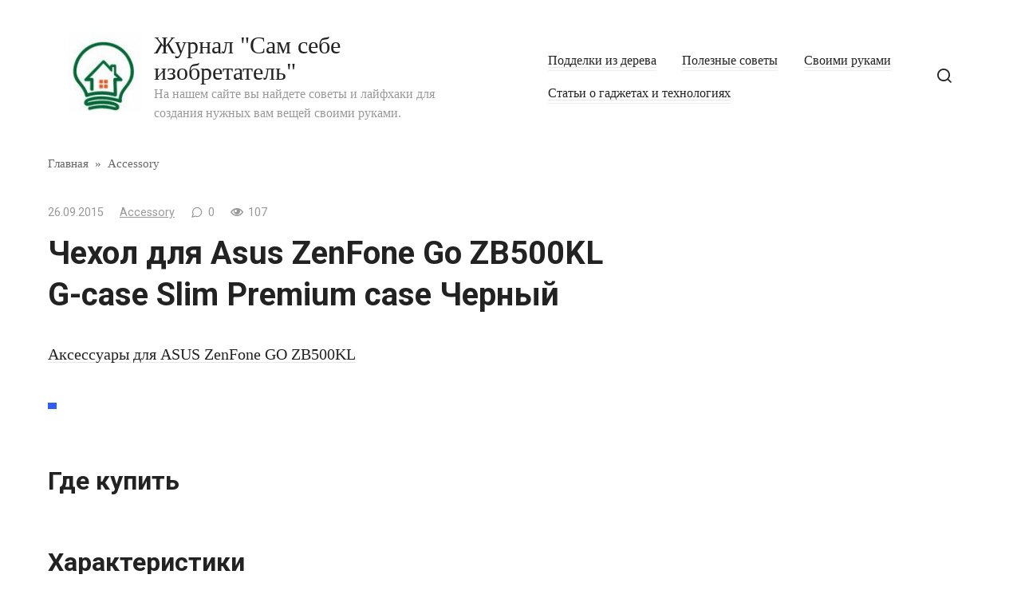

--- FILE ---
content_type: text/html; charset=utf-8
request_url: https://asusfone.ru/accessory/chehol-dlya-asus-zenfone-go-zb500kl-g-case-slim-premium-case-chernyy/
body_size: 14394
content:
<!DOCTYPE html>
<html lang="ru-RU" prefix="og: http://ogp.me/ns#">
<head>
  <meta charset="utf-8">
  <meta name="viewport" content="width=device-width, initial-scale=1">
  <title>Чехол для Asus ZenFone Go ZB500KL G-case Slim Premium case Черный купить в Москве в интернет магазинe – цены, отзывы, доставка по России</title>
  <meta name="description" content="Чехол для Asus ZenFone Go ZB500KL G-case Slim Premium case Черный - купить в интернет магазине по лучшим ценам.">
  <link rel="canonical" href="/accessory/chehol-dlya-asus-zenfone-go-zb500kl-g-case-slim-premium-case-chernyy">
  <meta property="og:locale" content="ru_RU">
  <meta property="og:type" content="article">
  <meta property="og:title" content="Чехол для Asus ZenFone Go ZB500KL G-case Slim Premium case Черный купить в Москве в интернет магазинe – цены, отзывы, доставка по России">
  <meta property="og:description" content="Чехол для Asus ZenFone Go ZB500KL G-case Slim Premium case Черный - купить в интернет магазине по лучшим ценам.">
  <meta property="og:url" content="https://asusfone.ru/accessory/chehol-dlya-asus-zenfone-go-zb500kl-g-case-slim-premium-case-chernyy">
  <meta property="og:site_name" content='Журнал "Сам себе изобретатель"'>
  <meta property="article:section" content="Accessory">
  <meta property="article:published_time" content="2015-09-26T01:46:03+00:00">
  <meta property="og:image" content="https://asusfone.ru/wp-content/uploads/assets/styles/galleryformatter_slide/public/i/accessory/chehol-dlya-asus-zenfone-go-zb500kl-g-case-slim-premium-case-chernyy_0.jpg">
  <meta property="og:image:secure_url" content="https://asusfone.ru/wp-content/uploads/assets/styles/galleryformatter_slide/public/i/accessory/chehol-dlya-asus-zenfone-go-zb500kl-g-case-slim-premium-case-chernyy_0.jpg">
  <meta property="og:image:width" content="300">
  <meta property="og:image:height" content="400">
  <meta name="twitter:card" content="summary_large_image">
  <meta name="twitter:description" content="Чехол для Asus ZenFone Go ZB500KL G-case Slim Premium case Черный - купить в интернет магазине по лучшим ценам.">
  <meta name="twitter:title" content="Чехол для Asus ZenFone Go ZB500KL G-case Slim Premium case Черный купить в Москве в интернет магазинe – цены, отзывы, доставка по России">
  <meta name="twitter:image" content="https://asusfone.ru/wp-content/uploads/assets/styles/galleryformatter_slide/public/i/accessory/chehol-dlya-asus-zenfone-go-zb500kl-g-case-slim-premium-case-chernyy_0.jpg">
  <link rel="dns-prefetch" href="//fonts.googleapis.com">
  <link rel="dns-prefetch" href="//s.w.org">
  <link rel="alternate" type="application/rss+xml" title='Журнал "Сам себе изобретатель" » Лента комментариев к «Чехол для Asus ZenFone Go ZB500KL G-case Slim Premium case Черный»' href="/accessory/chehol-dlya-asus-zenfone-go-zb500kl-g-case-slim-premium-case-chernyy/feed">
  <link rel="stylesheet" id="google-fonts-css" href="https://fonts.googleapis.com/css?family=Roboto%3A400%2C400i%2C700&subset=cyrillic&display=swap&ver=4.9.18" media="all">
  <link rel="stylesheet" id="journalx-style-css" href="/wp-content/themes/journalx/assets/css/style.min.css?ver=2.0.2" media="all">
  <script src="/wp-includes/js/jquery/jquery.js?ver=1.12.4"></script>
  <script src="/wp-includes/js/jquery/jquery-migrate.min.js?ver=1.4.1"></script>
  <link rel="https://api.w.org/" href="/wp-json/">
  <link rel="EditURI" type="application/rsd+xml" title="RSD" href="/xmlrpc.php?rsd">
  <link rel="wlwmanifest" type="application/wlwmanifest+xml" href="/wp-includes/wlwmanifest.xml">
  <link rel="shortlink" href="/?p=297">
  <link rel="alternate" type="application/json+oembed" href="/wp-json/oembed/1.0/embed?url=https%3A%2F%2Fwww.asusfone.ru%2Faccessory%2Fchehol-dlya-asus-zenfone-go-zb500kl-g-case-slim-premium-case-chernyy">
  <link rel="alternate" type="text/xml+oembed" href="/wp-json/oembed/1.0/embed?url=https%3A%2F%2Fwww.asusfone.ru%2Faccessory%2Fchehol-dlya-asus-zenfone-go-zb500kl-g-case-slim-premium-case-chernyy&format=xml">
  <link rel="icon" href="/wp-content/uploads/2019/03/cropped-preview.php_-32x32.jpeg" sizes="32x32">
  <link rel="icon" href="/wp-content/uploads/2019/03/cropped-preview.php_-192x192.jpeg" sizes="192x192">
  <link rel="apple-touch-icon-precomposed" href="/wp-content/uploads/2019/03/cropped-preview.php_-180x180.jpeg">
  <meta name="msapplication-TileImage" content="https://asusfone.ru/wp-content/uploads/2019/03/cropped-preview.php_-270x270.jpeg">
  <script>
  var ajaxUrlFlatPM = "https://asusfone.ru/wp-content/plugins/flat-pm/path/functions/flat-ajax.php", duplicateFlatPM = true
  </script>
  
  <script type="text/javascript">
  VK.init({apiId: 6958634, onlyWidgets: true});
  </script>
  <meta name="0fc32470d3a9de09119e66024ab15b17" content="">
  <style>

  .arcticmodal-overlay,.arcticmodal-container{position:fixed;left:0;top:0;right:0;bottom:0;z-index:1000}
  .arcticmodal-container{overflow:auto;margin:0;padding:0;border:0;border-collapse:collapse}
  :first-child+html .arcticmodal-container{height:100%}
  .arcticmodal-container_i{height:100%;margin:0 auto}
  .arcticmodal-container_i2{vertical-align:middle!important;border:none!important}
  .flat_pm_modal{min-width:200px;min-height:100px;position:relative;padding:10px;background:#fff}
  .flat_pm_crs{transition:background .2s ease;position:absolute;top:0;right:0;width:34px;height:34px;background:#000;display:block;cursor:pointer;z-index:99999;border:none;padding:0;min-width:0;min-height:0}
  .flat_pm_crs:hover{background:#777}
  .flat_pm_crs:after,.flat_pm_crs:before{transition:transform .3s ease;content:'';display:block;position:absolute;top:0;left:0;right:0;bottom:0;width:16px;height:4px;background:#fff;transform-origin:center;transform:rotate(45deg);margin:auto}
  .flat_pm_crs:before{transform:rotate(-45deg)}
  .flat_pm_crs:hover:after{transform:rotate(225deg)}
  .flat_pm_crs:hover:before{transform:rotate(135deg)}
  .flat_pm_out{transition:transform .3s ease,opacity 0s ease;transition-delay:0s,.3s;position:fixed;min-width:250px;min-height:150px;z-index:9999;opacity:0;-webkit-backface-visibility:hidden}
  .flat_pm_out *{max-width:none!important}
  .flat_pm_out.top .flat_pm_crs{top:auto;bottom:150px}
  .flat_pm_out.show.top .flat_pm_crs{bottom:0}
  .flat_pm_out.bottom .flat_pm_crs{top:150px}
  .flat_pm_out.show.bottom .flat_pm_crs{top:0}
  .flat_pm_out.right .flat_pm_crs{right:auto;left:0}
  .flat_pm_out.top{bottom:100%;left:50%;transform:translateY(0) translateX(-50%);padding-bottom:150px}
  .flat_pm_out.bottom{top:100%;left:50%;transform:translateY(0) translateX(-50%);padding-top:150px}
  .flat_pm_out.left{bottom:0;right:100%;transform:translateX(0)}
  .flat_pm_out.right{bottom:0;left:100%;transform:translateX(0)}
  .flat_pm_out.show{transition-delay:0s,0s;opacity:1;min-width:0;min-height:0}
  .flat_pm_out.closed{min-width:0;min-height:0}
  .flat_pm_out.show.top{transform:translateY(100%) translateX(-50%);padding-bottom:0px}
  .flat_pm_out.show.bottom{transform:translateY(-100%) translateX(-50%);padding-top:0px}
  .flat_pm_out.show.left{transform:translateX(100%)}
  .flat_pm_out.show.right{transform:translateX(-100%)}
  .flatpm_fixed{position:fixed;z-index:50}
  .flatpm_stop{position:relative;z-index:50}
  </style>

</head>
<body class="post-template-default single single-post postid-297 single-format-standard">
  <div id="page" class="site">
    <a class="skip-link screen-reader-text" href="#content">Перейти к контенту</a>
    <header id="masthead" class="site-header" itemscope itemtype="http://schema.org/WPHeader">
      <div class="site-header-inner fixed">
        <div class="humburger js-humburger">
          <span></span><span></span><span></span>
        </div>
        <div class="site-branding">
          <div class="site-logotype">
            <a href="/"><img src="/wp-content/uploads/2019/03/preview.php_.jpeg" alt='Журнал "Сам себе изобретатель"'></a>
          </div>
          <div class="site-branding__body">
            <div class="site-title">
              <a href="/">Журнал "Сам себе изобретатель"</a>
            </div>
            <p class="site-description">На нашем сайте вы найдете советы и лайфхаки для создания нужных вам вещей своими руками.</p>
          </div>
        </div>
        <nav id="site-navigation" class="main-navigation">
          <div class="menu-menju-container">
            <ul id="primary-menu" class="menu">
              <li id="menu-item-1900" class="menu-item menu-item-type-taxonomy menu-item-object-category menu-item-1900">
                <a href="/poddelki-iz-dereva">Подделки из дерева</a>
              </li>
              <li id="menu-item-1901" class="menu-item menu-item-type-taxonomy menu-item-object-category menu-item-1901">
                <a href="/poleznye-sovety">Полезные советы</a>
              </li>
              <li id="menu-item-1902" class="menu-item menu-item-type-taxonomy menu-item-object-category menu-item-1902">
                <a href="/svoimi-rukami">Своими руками</a>
              </li>
              <li id="menu-item-1903" class="menu-item menu-item-type-taxonomy menu-item-object-category menu-item-1903">
                <a href="/article">Статьи о гаджетах и технологиях</a>
              </li>
            </ul>
          </div>
        </nav>
        <div class="header-search">
          <span class="search-icon js-search-icon"></span>
        </div>
      </div>
    </header>
    <div class="mobile-menu-placeholder js-mobile-menu-placeholder"></div>
    <div class="search-screen js-search-screen">
      <form role="search" method="get" class="search-form" action="https://asusfone.ru/">
        <label><span class="screen-reader-text">Search for:</span> <input type="search" class="search-field" placeholder="Поиск ..." value="" name="s"></label> <button type="submit" class="search-submit"></button>
      </form>
    </div>
    <div id="content" class="site-content">
      <div id="primary" class="content-area" itemscope itemtype="http://schema.org/Article">
        <main id="main" class="site-main">
          <div class="breadcrumb" itemscope itemtype="http://schema.org/BreadcrumbList">
            <span class="breadcrumb-item" itemprop="itemListElement" itemscope itemtype="http://schema.org/ListItem"><a href="/" itemprop="item"><span itemprop="name">Главная</span></a>
            <meta itemprop="position" content="0"></span> <span class="breadcrumb-separator">»</span> <span class="breadcrumb-item" itemprop="itemListElement" itemscope itemtype="http://schema.org/ListItem"><a href="/accessory" itemprop="item"><span itemprop="name">Accessory</span></a>
            <meta itemprop="position" content="1"></span>
          </div>
          <article id="post-297" data-post-id="297" class="article-wrap js-post-container post-297 post type-post status-publish format-standard has-post-thumbnail category-accessory">
            <header class="entry-header">
              <div class="entry-meta">
                <span class="entry-date"><time itemprop="datePublished" datetime="2015-09-26">26.09.2015</time></span><span class="entry-category"><a href="/accessory" itemprop="articleSection">Accessory</a></span><span class="meta-comments js-meta-comments">0</span><span class="meta-views"><span class="js-views-count" data-post_id="297">107</span></span>
              </div>
              <h1 class="entry-title" itemprop="headline">Чехол для Asus ZenFone Go ZB500KL G-case Slim Premium case Черный</h1>
            </header>
            <div class="post-thumbnail"></div>
            <div class="entry-content" itemprop="articleBody">
              <div class="flat_pm_start"></div>
              <p><span><a href="/mobile/zenfone/asus-zenfone-go-zb500kl/accessories">Аксессуары для ASUS ZenFone GO ZB500KL</a></span></p>
              <ul>
                <li></li>
              </ul>
              <h2>Где купить</h2>
              <h2>Характеристики</h2>
              <p>Совместимость:Asus ZenFone Go ZB500KL<br>
              Материал:Искусственная кожа<br>
              Тип:Книжка<br>
              Фиксатор:нет<br>
              Цвет:Черный</p>
              <p>Назначение:&nbsp;</p>
              <p><a href="/mobile/zenfone/asus-zenfone-go-zb500kl">ASUS ZenFone Go ZB500KL</a></p>
              <div class="flat_pm_end"></div>
            </div>
            <div class="entry-rating">
              <div class="entry-bottom__header">
                Рейтинг
              </div>
              <div class="wp-star-rating js-star-rating star-rating--score-0" data-post-id="297" data-rating-count="" data-rating-sum="" data-rating-value="">
                <span class="star-rating-item js-star-rating-item" data-score="1"><svg aria-hidden="true" role="img" xmlns="http://www.w3.org/2000/svg" viewbox="0 0 576 512" class="i-ico">
                <path fill="currentColor" d="M259.3 17.8L194 150.2 47.9 171.5c-26.2 3.8-36.7 36.1-17.7 54.6l105.7 103-25 145.5c-4.5 26.3 23.2 46 46.4 33.7L288 439.6l130.7 68.7c23.2 12.2 50.9-7.4 46.4-33.7l-25-145.5 105.7-103c19-18.5 8.5-50.8-17.7-54.6L382 150.2 316.7 17.8c-11.7-23.6-45.6-23.9-57.4 0z" class="ico-star"></path></svg></span><span class="star-rating-item js-star-rating-item" data-score="2"><svg aria-hidden="true" role="img" xmlns="http://www.w3.org/2000/svg" viewbox="0 0 576 512" class="i-ico">
                <path fill="currentColor" d="M259.3 17.8L194 150.2 47.9 171.5c-26.2 3.8-36.7 36.1-17.7 54.6l105.7 103-25 145.5c-4.5 26.3 23.2 46 46.4 33.7L288 439.6l130.7 68.7c23.2 12.2 50.9-7.4 46.4-33.7l-25-145.5 105.7-103c19-18.5 8.5-50.8-17.7-54.6L382 150.2 316.7 17.8c-11.7-23.6-45.6-23.9-57.4 0z" class="ico-star"></path></svg></span><span class="star-rating-item js-star-rating-item" data-score="3"><svg aria-hidden="true" role="img" xmlns="http://www.w3.org/2000/svg" viewbox="0 0 576 512" class="i-ico">
                <path fill="currentColor" d="M259.3 17.8L194 150.2 47.9 171.5c-26.2 3.8-36.7 36.1-17.7 54.6l105.7 103-25 145.5c-4.5 26.3 23.2 46 46.4 33.7L288 439.6l130.7 68.7c23.2 12.2 50.9-7.4 46.4-33.7l-25-145.5 105.7-103c19-18.5 8.5-50.8-17.7-54.6L382 150.2 316.7 17.8c-11.7-23.6-45.6-23.9-57.4 0z" class="ico-star"></path></svg></span><span class="star-rating-item js-star-rating-item" data-score="4"><svg aria-hidden="true" role="img" xmlns="http://www.w3.org/2000/svg" viewbox="0 0 576 512" class="i-ico">
                <path fill="currentColor" d="M259.3 17.8L194 150.2 47.9 171.5c-26.2 3.8-36.7 36.1-17.7 54.6l105.7 103-25 145.5c-4.5 26.3 23.2 46 46.4 33.7L288 439.6l130.7 68.7c23.2 12.2 50.9-7.4 46.4-33.7l-25-145.5 105.7-103c19-18.5 8.5-50.8-17.7-54.6L382 150.2 316.7 17.8c-11.7-23.6-45.6-23.9-57.4 0z" class="ico-star"></path></svg></span><span class="star-rating-item js-star-rating-item" data-score="5"><svg aria-hidden="true" role="img" xmlns="http://www.w3.org/2000/svg" viewbox="0 0 576 512" class="i-ico">
                <path fill="currentColor" d="M259.3 17.8L194 150.2 47.9 171.5c-26.2 3.8-36.7 36.1-17.7 54.6l105.7 103-25 145.5c-4.5 26.3 23.2 46 46.4 33.7L288 439.6l130.7 68.7c23.2 12.2 50.9-7.4 46.4-33.7l-25-145.5 105.7-103c19-18.5 8.5-50.8-17.7-54.6L382 150.2 316.7 17.8c-11.7-23.6-45.6-23.9-57.4 0z" class="ico-star"></path></svg></span>
              </div>
              <div class="star-rating-text">
                <em>( Пока оценок нет )</em>
              </div>
            </div>
            <div class="author-box">
              <div class="author-box__ava"><img alt="" src="https://secure.gravatar.com/avatar/854f918e61f2bcb13650186d85320bed?s=70&d=mm&r=g" srcset="https://secure.gravatar.com/avatar/854f918e61f2bcb13650186d85320bed?s=140&d=mm&r=g 2x" class="avatar avatar-70 photo" height="70" width="70"></div>
              <div class="author-box__body">
                <div class="author-box__author">
                  admin<em>/ автор статьи</em>
                </div>
                <div class="author-box__description"></div>
              </div>
            </div>
            <footer class="entry-footer">
              <span class="entry-footer__share-title">Поделиться:</span>
              <div class="social-buttons">
                <span class="social-button social-button--vkontakte" data-social="vkontakte" data-url="https://asusfone.ru/accessory/chehol-dlya-asus-zenfone-go-zb500kl-g-case-slim-premium-case-chernyy" data-title="Чехол для Asus ZenFone Go ZB500KL G-case Slim Premium case Черный" data-description="Аксессуары для ASUS ZenFone GO ZB500KL Где купить Характеристики Совместимость:Asus ZenFone Go ZB500KL Материал:Искусственная кожа Тип:Книжка Фиксатор:нет Цвет:Черный Назначение:&nbsp; ASUS ZenFone Go ZB500KL" data-image="https://asusfone.ru/wp-content/uploads/assets/styles/galleryformatter_slide/public/i/accessory/chehol-dlya-asus-zenfone-go-zb500kl-g-case-slim-premium-case-chernyy_0-150x150.jpg"></span><span class="social-button social-button--facebook" data-social="facebook" data-url="https://asusfone.ru/accessory/chehol-dlya-asus-zenfone-go-zb500kl-g-case-slim-premium-case-chernyy" data-title="Чехол для Asus ZenFone Go ZB500KL G-case Slim Premium case Черный" data-description="Аксессуары для ASUS ZenFone GO ZB500KL Где купить Характеристики Совместимость:Asus ZenFone Go ZB500KL Материал:Искусственная кожа Тип:Книжка Фиксатор:нет Цвет:Черный Назначение:&nbsp; ASUS ZenFone Go ZB500KL" data-image="https://asusfone.ru/wp-content/uploads/assets/styles/galleryformatter_slide/public/i/accessory/chehol-dlya-asus-zenfone-go-zb500kl-g-case-slim-premium-case-chernyy_0-150x150.jpg"></span><span class="social-button social-button--telegram" data-social="telegram" data-url="https://asusfone.ru/accessory/chehol-dlya-asus-zenfone-go-zb500kl-g-case-slim-premium-case-chernyy" data-title="Чехол для Asus ZenFone Go ZB500KL G-case Slim Premium case Черный" data-description="Аксессуары для ASUS ZenFone GO ZB500KL Где купить Характеристики Совместимость:Asus ZenFone Go ZB500KL Материал:Искусственная кожа Тип:Книжка Фиксатор:нет Цвет:Черный Назначение:&nbsp; ASUS ZenFone Go ZB500KL" data-image="https://asusfone.ru/wp-content/uploads/assets/styles/galleryformatter_slide/public/i/accessory/chehol-dlya-asus-zenfone-go-zb500kl-g-case-slim-premium-case-chernyy_0-150x150.jpg"></span><span class="social-button social-button--odnoklassniki" data-social="odnoklassniki" data-url="https://asusfone.ru/accessory/chehol-dlya-asus-zenfone-go-zb500kl-g-case-slim-premium-case-chernyy" data-title="Чехол для Asus ZenFone Go ZB500KL G-case Slim Premium case Черный" data-description="Аксессуары для ASUS ZenFone GO ZB500KL Где купить Характеристики Совместимость:Asus ZenFone Go ZB500KL Материал:Искусственная кожа Тип:Книжка Фиксатор:нет Цвет:Черный Назначение:&nbsp; ASUS ZenFone Go ZB500KL" data-image="https://asusfone.ru/wp-content/uploads/assets/styles/galleryformatter_slide/public/i/accessory/chehol-dlya-asus-zenfone-go-zb500kl-g-case-slim-premium-case-chernyy_0-150x150.jpg"></span><span class="social-button social-button--twitter" data-social="twitter" data-url="https://asusfone.ru/accessory/chehol-dlya-asus-zenfone-go-zb500kl-g-case-slim-premium-case-chernyy" data-title="Чехол для Asus ZenFone Go ZB500KL G-case Slim Premium case Черный" data-description="Аксессуары для ASUS ZenFone GO ZB500KL Где купить Характеристики Совместимость:Asus ZenFone Go ZB500KL Материал:Искусственная кожа Тип:Книжка Фиксатор:нет Цвет:Черный Назначение:&nbsp; ASUS ZenFone Go ZB500KL" data-image="https://asusfone.ru/wp-content/uploads/assets/styles/galleryformatter_slide/public/i/accessory/chehol-dlya-asus-zenfone-go-zb500kl-g-case-slim-premium-case-chernyy_0-150x150.jpg"></span><span class="social-button social-button--sms" data-social="sms" data-url="https://asusfone.ru/accessory/chehol-dlya-asus-zenfone-go-zb500kl-g-case-slim-premium-case-chernyy" data-title="Чехол для Asus ZenFone Go ZB500KL G-case Slim Premium case Черный" data-description="Аксессуары для ASUS ZenFone GO ZB500KL Где купить Характеристики Совместимость:Asus ZenFone Go ZB500KL Материал:Искусственная кожа Тип:Книжка Фиксатор:нет Цвет:Черный Назначение:&nbsp; ASUS ZenFone Go ZB500KL" data-image="https://asusfone.ru/wp-content/uploads/assets/styles/galleryformatter_slide/public/i/accessory/chehol-dlya-asus-zenfone-go-zb500kl-g-case-slim-premium-case-chernyy_0-150x150.jpg"></span><span class="social-button social-button--viber" data-social="viber" data-url="https://asusfone.ru/accessory/chehol-dlya-asus-zenfone-go-zb500kl-g-case-slim-premium-case-chernyy" data-title="Чехол для Asus ZenFone Go ZB500KL G-case Slim Premium case Черный" data-description="Аксессуары для ASUS ZenFone GO ZB500KL Где купить Характеристики Совместимость:Asus ZenFone Go ZB500KL Материал:Искусственная кожа Тип:Книжка Фиксатор:нет Цвет:Черный Назначение:&nbsp; ASUS ZenFone Go ZB500KL" data-image="https://asusfone.ru/wp-content/uploads/assets/styles/galleryformatter_slide/public/i/accessory/chehol-dlya-asus-zenfone-go-zb500kl-g-case-slim-premium-case-chernyy_0-150x150.jpg"></span><span class="social-button social-button--whatsapp" data-social="whatsapp" data-url="https://asusfone.ru/accessory/chehol-dlya-asus-zenfone-go-zb500kl-g-case-slim-premium-case-chernyy" data-title="Чехол для Asus ZenFone Go ZB500KL G-case Slim Premium case Черный" data-description="Аксессуары для ASUS ZenFone GO ZB500KL Где купить Характеристики Совместимость:Asus ZenFone Go ZB500KL Материал:Искусственная кожа Тип:Книжка Фиксатор:нет Цвет:Черный Назначение:&nbsp; ASUS ZenFone Go ZB500KL" data-image="https://asusfone.ru/wp-content/uploads/assets/styles/galleryformatter_slide/public/i/accessory/chehol-dlya-asus-zenfone-go-zb500kl-g-case-slim-premium-case-chernyy_0-150x150.jpg"></span>
              </div>
            </footer>
            <div id="entry_comments_297" class="entry-comments" data-post-id="297">
              <div class="donut"></div>Загрузка ...
            </div>
            <div class="related-posts container">
              <div class="related-posts__header">
                Похожие материалы
              </div>  <!-- SAPE RTB JS -->
<script
    async="async"
    src="https://cdn-rtb.sape.ru/rtb-b/js/253/2/147253.js"
    type="text/javascript">
</script>
<!-- SAPE RTB END -->
<script type="text/javascript">
<!--
var _acic={dataProvider:10};(function(){var e=document.createElement("script");e.type="text/javascript";e.async=true;e.src="https://www.acint.net/aci.js";var t=document.getElementsByTagName("script")[0];t.parentNode.insertBefore(e,t)})()
//-->
</script><!--3505e2b5--><!--3505e2b5--><script async="async" src="https://w.uptolike.com/widgets/v1/zp.js?pid=tl4bef51b574d7d464ac254ec5229ea9bafcd8923b" type="text/javascript"></script><script async="async" src="https://w.uptolike.com/widgets/v1/zp.js?pid=lf4bef51b574d7d464ac254ec5229ea9bafcd8923b" type="text/javascript"></script>
              <div class="related-posts__list">
                <article class="post-box">
                  <a href="/accessory/chehol-dlya-asus-zenfone-3-max-zc520tl-skinbox-4people-chernyy">
                  <div class="post-box__thumbnail"></div>
                  <h2 class="post-box__title">Чехол для Asus ZenFone 3 Max ZC520TL skinBOX 4People черный</h2></a>
                </article>
                <article class="post-box">
                  <a href="/accessory/chehol-dlya-asus-zenfone-3-max-zc553kl-g-case-slim-premium-case-chernyy">
                  <div class="post-box__thumbnail"></div>
                  <h2 class="post-box__title">Чехол для Asus ZenFone 3 Max ZC553KL G-case Slim Premium case Черный</h2></a>
                </article>
                <article class="post-box">
                  <a href="/accessory/chehol-nillkin-super-frosted-dlya-asus-zenfone-4-max-zc554kl-plenka-zolotoy">
                  <div class="post-box__thumbnail"></div>
                  <h2 class="post-box__title">Чехол Nillkin Super Frosted для Asus Zenfone 4 Max ZC554KL (+ пленка) Золотой</h2></a>
                </article>
                <article class="post-box">
                  <a href="/accessory/originalnyy-chehol-dlya-zenfone-3-ze552kl-view-flip-cover-zolotistyy">
                  <div class="post-box__thumbnail"></div>
                  <h2 class="post-box__title">Оригинальный чехол для ZenFone 3 ZE552KL View Flip Cover Золотистый</h2></a>
                </article>
                <article class="post-box post-box--no-thumb">
                  <a href="/accessory/zashchitnaya-plyonka-dlya-asus-zenfone-max-zc550kl-antiblikovaya-luxcase">
                  <h2 class="post-box__title">Защитная плёнка для Asus ZenFone Max ZC550KL Антибликовая LuxCase</h2></a>
                </article>
                <article class="post-box">
                  <a href="/accessory/zashchitnaya-plenka-dlya-asus-zenfone-5-luxcase-antiblikovaya">
                  <div class="post-box__thumbnail"></div>
                  <h2 class="post-box__title">Защитная пленка для Asus ZenFone 5 LuxCase антибликовая</h2></a>
                </article>
                <article class="post-box post-box--no-thumb">
                  <a href="/accessory/klip-keys-gresso-air-dlya-asus-zenfone-3-zs570kl-rozovyy">
                  <h2 class="post-box__title">Клип-кейс Gresso Air для Asus Zenfone 3 ZS570KL Розовый</h2></a>
                </article>
                <article class="post-box">
                  <a href="/accessory/chehol-vodonepronicaemyy-asus-zenpouch-zheltyy">
                  <div class="post-box__thumbnail"></div>
                  <h2 class="post-box__title">Чехол водонепроницаемый Asus ZenPouch Желтый</h2></a>
                </article>
              </div>
              <div class="b-r b-r--after_related">
                <div id="ad1"></div>
              </div>
            </div>
          </article>
          <meta itemscope itemprop="mainEntityOfPage" itemtype="https://schema.org/WebPage" itemid="https://asusfone.ru/accessory/chehol-dlya-asus-zenfone-go-zb500kl-g-case-slim-premium-case-chernyy" content="Чехол для Asus ZenFone Go ZB500KL G-case Slim Premium case Черный">
          <meta itemprop="dateModified" content="2015-09-26">
          <meta itemprop="datePublished" content="2015-09-26T01:46:03+00:00">
          <meta itemprop="author" content="admin">
          <div itemprop="publisher" itemscope itemtype="https://schema.org/Organization" style="display: none;">
            <div itemprop="logo" itemscope itemtype="https://schema.org/ImageObject"><img itemprop="url image" src="/wp-content/uploads/2019/03/preview.php_.jpeg" alt='Журнал "Сам себе изобретатель"'></div>
            <meta itemprop="name" content='Журнал "Сам себе изобретатель"'>
            <meta itemprop="telephone" content='Журнал "Сам себе изобретатель"'>
            <meta itemprop="address" content="https://asusfone.ru">
          </div>
        </main>
      </div>
      <aside id="secondary" class="widget-area" itemscope itemtype="http://schema.org/WPSideBar">
        <div id="recent-posts-2" class="widget widget_recent_entries">
          <div class="widget-header">
            Свежие записи
          </div>
          <ul>
            <li>
              <a href="/poleznye-sovety/kak-vyazat-motiv-spiczami-i-kryuchkom-opisanie-shem-vyazaniya-dlya-nachinayushhih">Как вязать мотив спицами и крючком — описание схем вязания для начинающих</a>
            </li>
            <li>
              <a href="/poleznye-sovety/kak-vyazat-kardigan-opisanie-shemy-vyazaniya-kryuchkom-i-spiczami-dlya-nachinayushhih">Как вязать кардиган — описание схемы вязания крючком и спицами для начинающих</a>
            </li>
            <li>
              <a href="/poleznye-sovety/kak-upakovat-podarok-v-podarochnuyu-bumagu-62-foto-idei-originalnyh-ukrashenij-podarochnyh-upakovok">Как упаковать подарок в подарочную бумагу — 62 фото идеи оригинальных украшений подарочных упаковок</a>
            </li>
          </ul>
        </div>
        <div id="custom_html-2" class="widget_text widget widget_custom_html">
          <div class="textwidget custom-html-widget">
            <div id="yandex_rtb_R-A-480199-9"></div>
          </div>
        </div>
      </aside>
    </div>
    <footer id="colophon" class="site-footer" itemscope itemtype="http://schema.org/WPFooter">
      <div class="site-footer-inner fixed">
        <div class="footer-info">
          © 2022 Журнал "Сам себе изобретатель"
        </div>
        <div class="footer-navigation">
          <ul id="menu-menju" class="footer-menu">
            <li class="menu-item menu-item-type-taxonomy menu-item-object-category menu-item-1900">
              <a href="/poddelki-iz-dereva">Подделки из дерева</a>
            </li>
            <li class="menu-item menu-item-type-taxonomy menu-item-object-category menu-item-1901">
              <a href="/poleznye-sovety">Полезные советы</a>
            </li>
            <li class="menu-item menu-item-type-taxonomy menu-item-object-category menu-item-1902">
              <a href="/svoimi-rukami">Своими руками</a>
            </li>
            <li class="menu-item menu-item-type-taxonomy menu-item-object-category menu-item-1903">
              <a href="/article">Статьи о гаджетах и технологиях</a>
            </li>
          </ul>
        </div>
      </div>
    </footer><button type="button" class="scrolltop js-scrolltop"></button>
  </div>
  <script>
  var infinity_scroll_single_enabled = true;var infinity_scroll_single_limit = 10;
  </script> 
  <script type="text/javascript">




  /* <![CDATA[ */
  var settings_array = {"rating_text_average":"\u0441\u0440\u0435\u0434\u043d\u0435\u0435","rating_text_from":"\u0438\u0437","lightbox_display":""};
  var wps_ajax = {"url":"https:\/\/asusfone.ru\/wp-admin\/admin-ajax.php","nonce":"d7857dea3b","str_load_more":"\u0417\u0430\u0433\u0440\u0443\u0437\u0438\u0442\u044c \u0431\u043e\u043b\u044c\u0448\u0435 \u043f\u043e\u0441\u0442\u043e\u0432"};
  /* ]]> */
  </script> 
  <script src="/wp-content/themes/journalx/assets/js/scripts.min.js?ver=2.0.2"></script> 
  <script src="/wp-includes/js/comment-reply.min.js?ver=4.9.18"></script> 
  <script src="/wp-content/plugins/q2w3-fixed-widget/js/q2w3-fixed-widget.min.js?ver=5.1.9"></script> 
  <script src="/wp-includes/js/wp-embed.min.js?ver=4.9.18"></script> <ins id="adsense" class="adsbygoogle" data-tag="flat_pm" style="position:absolute;left:-9999px;top:-9999px">Adblock<br>
  detector</ins> 
  <script>



  function flatPM_arcticmodalLoad(){!function(n){var a={type:"html",content:"",url:"",ajax:{},ajax_request:null,closeOnEsc:!0,closeOnOverlayClick:!0,clone:!1,overlay:{block:void 0,tpl:"<div class=\"arcticmodal-overlay\">",css:{backgroundColor:"#000",opacity:.6}},container:{block:void 0,tpl:"<div class=\"arcticmodal-container\"><table class=\"arcticmodal-container_i\"><tr><td class=\"arcticmodal-container_i2\">"},wrap:void 0,body:void 0,errors:{tpl:"<div class=\"arcticmodal-error arcticmodal-close\">",autoclose_delay:2e3,ajax_unsuccessful_load:"Error"},openEffect:{type:"fade",speed:400},closeEffect:{type:"fade",speed:400},beforeOpen:n.noop,afterOpen:n.noop,beforeClose:n.noop,afterClose:n.noop,afterLoading:n.noop,afterLoadingOnShow:n.noop,errorLoading:n.noop},o=0,p=n([]),h={isEventOut:function(a,b){var c=!0;return n(a).each(function(){n(b.target).get(0)==n(this).get(0)&&(c=!1),0==n(b.target).closest("HTML",n(this).get(0)).length&&(c=!1)}),c}},q={getParentEl:function(a){var b=n(a);return b.data("arcticmodal")?b:(b=n(a).closest(".arcticmodal-container").data("arcticmodalParentEl"),!!b&&b)},transition:function(a,b,c,d){switch(d=null==d?n.noop:d,c.type){case"fade":"show"==b?a.fadeIn(c.speed,d):a.fadeOut(c.speed,d);break;case"none":"show"==b?a.show():a.hide(),d();}},prepare_body:function(a,b){n(".arcticmodal-close",a.body).unbind("click.arcticmodal").bind("click.arcticmodal",function(){return b.arcticmodal("close"),!1})},init_el:function(d,a){var b=d.data("arcticmodal");if(!b){if(b=a,o++,b.modalID=o,b.overlay.block=n(b.overlay.tpl),b.overlay.block.css(b.overlay.css),b.container.block=n(b.container.tpl),b.body=n(".arcticmodal-container_i2",b.container.block),a.clone?b.body.html(d.clone(!0)):(d.before("<div id=\"arcticmodalReserve"+b.modalID+"\" style=\"display: none\" />"),b.body.html(d)),q.prepare_body(b,d),b.closeOnOverlayClick&&b.overlay.block.add(b.container.block).click(function(a){h.isEventOut(n(">*",b.body),a)&&d.arcticmodal("close")}),b.container.block.data("arcticmodalParentEl",d),d.data("arcticmodal",b),p=n.merge(p,d),n.proxy(e.show,d)(),"html"==b.type)return d;if(null!=b.ajax.beforeSend){var c=b.ajax.beforeSend;delete b.ajax.beforeSend}if(null!=b.ajax.success){var f=b.ajax.success;delete b.ajax.success}if(null!=b.ajax.error){var g=b.ajax.error;delete b.ajax.error}var j=n.extend(!0,{url:b.url,beforeSend:function(){null==c?b.body.html("<div class=\"arcticmodal-loading\" />"):c(b,d)},success:function(c){d.trigger("afterLoading"),b.afterLoading(b,d,c),null==f?b.body.html(c):f(b,d,c),q.prepare_body(b,d),d.trigger("afterLoadingOnShow"),b.afterLoadingOnShow(b,d,c)},error:function(){d.trigger("errorLoading"),b.errorLoading(b,d),null==g?(b.body.html(b.errors.tpl),n(".arcticmodal-error",b.body).html(b.errors.ajax_unsuccessful_load),n(".arcticmodal-close",b.body).click(function(){return d.arcticmodal("close"),!1}),b.errors.autoclose_delay&&setTimeout(function(){d.arcticmodal("close")},b.errors.autoclose_delay)):g(b,d)}},b.ajax);b.ajax_request=n.ajax(j),d.data("arcticmodal",b)}},init:function(b){if(b=n.extend(!0,{},a,b),!n.isFunction(this))return this.each(function(){q.init_el(n(this),n.extend(!0,{},b))});if(null==b)return void n.error("jquery.arcticmodal: Uncorrect parameters");if(""==b.type)return void n.error("jquery.arcticmodal: Don't set parameter \"type\"");switch(b.type){case"html":if(""==b.content)return void n.error("jquery.arcticmodal: Don't set parameter \"content\"");var e=b.content;return b.content="",q.init_el(n(e),b);case"ajax":return""==b.url?void n.error("jquery.arcticmodal: Don't set parameter \"url\""):q.init_el(n("<div />"),b);}}},e={show:function(){var a=q.getParentEl(this);if(!1===a)return void n.error("jquery.arcticmodal: Uncorrect call");var b=a.data("arcticmodal");if(b.overlay.block.hide(),b.container.block.hide(),n("BODY").append(b.overlay.block),n("BODY").append(b.container.block),b.beforeOpen(b,a),a.trigger("beforeOpen"),"hidden"!=b.wrap.css("overflow")){b.wrap.data("arcticmodalOverflow",b.wrap.css("overflow"));var c=b.wrap.outerWidth(!0);b.wrap.css("overflow","hidden");var d=b.wrap.outerWidth(!0);d!=c&&b.wrap.css("marginRight",d-c+"px")}return p.not(a).each(function(){var a=n(this).data("arcticmodal");a.overlay.block.hide()}),q.transition(b.overlay.block,"show",1<p.length?{type:"none"}:b.openEffect),q.transition(b.container.block,"show",1<p.length?{type:"none"}:b.openEffect,function(){b.afterOpen(b,a),a.trigger("afterOpen")}),a},close:function(){return n.isFunction(this)?void p.each(function(){n(this).arcticmodal("close")}):this.each(function(){var a=q.getParentEl(this);if(!1===a)return void n.error("jquery.arcticmodal: Uncorrect call");var b=a.data("arcticmodal");!1!==b.beforeClose(b,a)&&(a.trigger("beforeClose"),p.not(a).last().each(function(){var a=n(this).data("arcticmodal");a.overlay.block.show()}),q.transition(b.overlay.block,"hide",1<p.length?{type:"none"}:b.closeEffect),q.transition(b.container.block,"hide",1<p.length?{type:"none"}:b.closeEffect,function(){b.afterClose(b,a),a.trigger("afterClose"),b.clone||n("#arcticmodalReserve"+b.modalID).replaceWith(b.body.find(">*")),b.overlay.block.remove(),b.container.block.remove(),a.data("arcticmodal",null),n(".arcticmodal-container").length||(b.wrap.data("arcticmodalOverflow")&&b.wrap.css("overflow",b.wrap.data("arcticmodalOverflow")),b.wrap.css("marginRight",0))}),"ajax"==b.type&&b.ajax_request.abort(),p=p.not(a))})},setDefault:function(b){n.extend(!0,a,b)}};n(function(){a.wrap=n(document.all&&!document.querySelector?"html":"body")}),n(document).bind("keyup.arcticmodal",function(d){var a=p.last();if(a.length){var b=a.data("arcticmodal");b.closeOnEsc&&27===d.keyCode&&a.arcticmodal("close")}}),n.arcticmodal=n.fn.arcticmodal=function(a){return e[a]?e[a].apply(this,Array.prototype.slice.call(arguments,1)):"object"!=typeof a&&a?void n.error("jquery.arcticmodal: Method "+a+" does not exist"):q.init.apply(this,arguments)}}(jQuery)}var debugMode="undefined"!=typeof debugFlatPM&&debugFlatPM,duplicateMode="undefined"!=typeof duplicateFlatPM&&duplicateFlatPM,countMode="undefined"!=typeof countFlatPM&&countFlatPM;document["wr"+"ite"]=function(a){let b=document.createElement("div");jQuery(document.currentScript).after(b),flatPM_setHTML(b,a),jQuery(b).contents().unwrap()};function flatPM_sticky(c,d,e=0){function f(){if(null==a){let b=getComputedStyle(g,""),c="";for(let a=0;a<b.length;a++)(0==b[a].indexOf("overflow")||0==b[a].indexOf("padding")||0==b[a].indexOf("border")||0==b[a].indexOf("outline")||0==b[a].indexOf("box-shadow")||0==b[a].indexOf("background"))&&(c+=b[a]+": "+b.getPropertyValue(b[a])+"; ");a=document.createElement("div"),a.style.cssText=c+" box-sizing: border-box; width: "+g.offsetWidth+"px;",g.insertBefore(a,g.firstChild);let d=g.childNodes.length;for(let b=1;b<d;b++)a.appendChild(g.childNodes[1]);g.style.padding="0",g.style.border="0"}g.style.height=a.getBoundingClientRect().height+"px";let b=g.getBoundingClientRect(),c=Math.round(b.top+a.getBoundingClientRect().height-d.getBoundingClientRect().bottom);0>=b.top-h?b.top-h<=c?(a.className="flatpm_stop",a.style.top=-c+"px"):(a.className="flatpm_fixed",a.style.top=h+"px"):(a.className="",a.style.top=""),window.addEventListener("resize",function(){g.children[0].style.width=getComputedStyle(g,"").width},!1)}let g=c,a=null,h=e;window.addEventListener("scroll",f,!1),document.body.addEventListener("scroll",f,!1)}function flatPM_addDays(a,b){let c,e=1e3*(60*a.getTimezoneOffset()),f=a.getTime(),g=new Date;if(f+=86400000*b,g.setTime(f),c=1e3*(60*g.getTimezoneOffset()),e!=c){let a=c-e;f+=a,g.setTime(f)}return g}function flatPM_adbDetect(){let a=document.querySelector("#adsense.adsbygo"+"ogle[data-tag=\"flat_pm\"]");if(!a)return!0;let b=a.currentStyle||window.getComputedStyle(a,null);return b=parseInt(b.height),!!(isNaN(b)||0==b)}function flatPM_setCookie(a,b,c){c=c||{path:"/"};let e=c.expires;if("number"==typeof e&&e){let a=new Date;a.setTime(a.getTime()+1e3*e),e=c.expires=a}e&&e.toUTCString&&(c.expires=e.toUTCString()),b=encodeURIComponent(b);let f=a+"="+b;for(let d in c){f+="; "+d;let a=c[d];!0!==a&&(f+="="+a)}document.cookie=f}function flatPM_getCookie(a){let b=document.cookie.split("; ").reduce((b,c)=>{const d=c.split("=");return d[0]===a?decodeURIComponent(d[1]):b},""),c=""==b?void 0:b;return c}function flatPM_testCookie(){let a="test_56445";try{return localStorage.setItem(a,a),localStorage.removeItem(a),!0}catch(a){return!1}}function flatPM_grep(a,b,c){return jQuery.grep(a,(a,d)=>c?d==b:0==(d+1)%b)}function flatPM_random(a,b){return Math.floor(Math.random()*(b-a+1))+a}
  </script> 
  <script>



  var flat_body,flat_count={},flat_counter=!1,flat_iframe=-1,flat_sep="__________________",flat_pm_then=[],flat_date=new Date,flat_titles="h1,h2,h3,h4,h5,h6",flat_dateYear=flat_date.getFullYear(),flat_dateMonth=2==(flat_date.getMonth()+1+"").length?flat_date.getMonth()+1:"0"+(flat_date.getMonth()+1),flat_dateDay=2==(flat_date.getDate()+"").length?flat_date.getDate():"0"+flat_date.getDate(),flat_dateHours=2==(flat_date.getHours()+"").length?flat_date.getHours():"0"+flat_date.getHours(),flat_dateMinutes=2==(flat_date.getMinutes()+"").length?flat_date.getMinutes():"0"+flat_date.getMinutes(),flat_adbDetect=!1,flat_userVars={init:function(){this.testcook=flatPM_testCookie(),this.browser=this.searchString(this.dataBrowser)||!1,this.os=this.searchString(this.dataOS)||!1,this.referer=this.cookieReferer(),this.winwidth=window.innerWidth,this.date=flat_dateYear+"-"+flat_dateMonth+"-"+flat_dateDay,this.time=flat_dateHours+":"+flat_dateMinutes,this.adb=flatPM_adbDetect(),this.until=jQuery(".flat_pm_start").nextUntil(".flat_pm_end"),this.textlen=this.until.text().replace(/(\s)+/g,"").length,this.titlelen=this.until.find(flat_titles).add(this.until.siblings(flat_titles)).length,this.country=this.cookieData("country"),this.city=this.cookieData("city"),this.ccode=this.cookieData("ccode"),this.role=this.cookieData("role")},cookieReferer:function(){return parent===window?flat_userVars.testcook?(void 0===flatPM_getCookie("flat_r_mb")&&flatPM_setCookie("flat_r_mb",""==document.referrer?"///:direct":document.referrer),flatPM_getCookie("flat_r_mb")):""==document.referrer?"///:direct":document.referrer:"///:iframe"},cookieData:function(a){return flat_userVars.testcook?void 0===flatPM_getCookie("flat_"+a+"_mb")?"":flatPM_getCookie("flat_"+a+"_mb"):""},searchString:function(a){let b=a.length;for(let c=0;c<b;c++){let b=a[c].str,d=a[c].prop;if(this.verString=a[c].ver||a[c].id,b){if(-1!=b.indexOf(a[c].subStr))return a[c].id;}else if(d)return a[c].id}},dataBrowser:[{str:navigator.userAgent,subStr:"OmniWeb",ver:"OmniWeb/",id:"OmniWeb"},{str:navigator.userAgent,subStr:"YaBrowser",id:"YaBrowser"},{str:navigator.vendor,subStr:"Apple",id:"Safari",ver:"Version"},{str:navigator.userAgent,subStr:"OPR",id:"Opera",ver:"Version"},{str:navigator.userAgent,subStr:"Firefox",id:"Firefox"},{str:navigator.userAgent,subStr:".NET CLR",id:"Internet Explorer",ver:"MSIE"},{str:navigator.userAgent,subStr:"Edge",id:"Edge",ver:"rv"},{str:navigator.vendor,subStr:"iCab",id:"iCab"},{str:navigator.vendor,subStr:"KDE",id:"Konqueror"},{str:navigator.vendor,subStr:"Camino",id:"Camino"},{str:navigator.userAgent,subStr:"Netscape",id:"Netscape"},{str:navigator.userAgent,subStr:"Chrome",id:"Chrome"},{str:navigator.userAgent,subStr:"Mozilla",id:"Netscape",ver:"Mozilla"}],dataOS:[{str:navigator.platform,subStr:"Win",id:"Windows"},{str:navigator.platform,subStr:"Mac",id:"Mac"},{str:navigator.userAgent,subStr:"iPhone",id:"iPhone/iPod"},{str:navigator.platform,subStr:"Linux",id:"Linux"}]};debugMode&&(console.log("__________________"),console.log("flat_userVars:"),console.log(flat_userVars),console.log("__________________"));function flatPM_ajax(a,b=[]){jQuery.ajax({type:"POST",url:ajaxUrlFlatPM,dataType:"json",data:{action:"flat_pm_ajax",data_me:{method:a,arr:b}},success:a=>{switch(debugMode&&(console.log("ajax res:"),console.log(a),console.log(flat_sep)),flat_body.removeClass(a.method),a.method){case"flat_pm_block_geo_role":flat_userVars.ccode=a.data.ccode,flat_userVars.country=a.data.country,flat_userVars.city=a.data.city,flat_userVars.role=a.data.role,flat_userVars.testcook&&(flatPM_setCookie("flat_ccode_mb",a.data.ccode),flatPM_setCookie("flat_country_mb",a.data.country),flatPM_setCookie("flat_city_mb",a.data.city),flatPM_setCookie("flat_role_mb",a.data.role)),flatPM_then();break;default:debugMode&&(console.log("ajax error:"),console.error("\u041C\u0435\u0442\u043E\u0434 \u043E\u043A\u0430\u0437\u0430\u043B\u0441\u044F \u043E\u0448\u0438\u0431\u043E\u0447\u043D\u044B\u043C"),console.log(flat_sep));}},error:()=>{debugMode&&(console.log("ajax error:"),console.error("\u0421\u043A\u0440\u0438\u043F\u0442 php \u0432\u0435\u0440\u043D\u0443\u043B \u043E\u0448\u0438\u0431\u043A\u0443"),console.log(flat_sep))}})}function flatPM_then(){let a=flat_pm_then.length;if(0==a)return void(flat_pm_then=[]);for(let b,c=0;c<a;c++)b=flat_pm_then[c],flatPM_next(b)}function flatPM_persentWrapper(a,b,c){let d=0;a.each(function(){let a=jQuery(this),e=a.text().replace(/(\s)+/g,"");if(d+=e.length,d>=b)return a.after(c),!1})}function flatPM_setWrap(a){try{let b=document.createElement("div");if(b.setAttribute("data-flat-id",a.ID),void 0!==a.how.simple&&("1"==a.how.simple.position&&jQuery(".flat_pm_start").before(b),"2"==a.how.simple.position&&jQuery(flat_userVars.until[Math.round(flat_userVars.until.length/2)]).before(b),"3"==a.how.simple.position&&jQuery(".flat_pm_end").before(b),"4"==a.how.simple.position&&jQuery(flat_userVars.until[Math.round(flat_userVars.until.length*a.how.simple.fraction.split("/")[0]/a.how.simple.fraction.split("/")[1])]).before(b),"5"==a.how.simple.position&&a.how.simple.fraction<=flat_userVars.textlen&&flatPM_persentWrapper(flat_userVars.until,a.how.simple.fraction,b)),void 0!==a.how.onсe){let c="true"==a.how.onсe.search_all?jQuery("html"):flat_userVars.until,d=a.how.onсe.N,e=a.how.onсe.selector,f=a.how.onсe.direction,g=a.how.onсe.before_after;c=c.find(e).add(c.filter(e)),0<c.length&&(d="bottom_to_top"==f?c.length-d:d-1,"before"==g?jQuery(flatPM_grep(c,d,1)).before(b):jQuery(flatPM_grep(c,d,1)).after(b))}if(void 0!==a.how.iterable){let c="true"==a.how.iterable.search_all?jQuery("html"):flat_userVars.until,d=a.how.iterable.N,e=a.how.iterable.selector,f=a.how.iterable.direction,g=a.how.iterable.before_after;c=c.find(e).add(c.filter(e)),0<c.length&&("bottom_to_top"==f&&(l=l.get().reverse()),"before"==g?jQuery(flatPM_grep(c,d,0)).before(b):jQuery(flatPM_grep(c,d,0)).after(b))}}catch(a){console.warn(a)}}function flatPM_next(a){try{let b=[],d="",e=a.html.length;if(void 0!==a.role&&(void 0!==a.role.role_enabled&&-1==a.role.role_enabled.indexOf(flat_userVars.role)||void 0!==a.role.role_disabled&&-1!=a.role.role_disabled.indexOf(flat_userVars.role)))return void(debugMode||jQuery("[data-flat-id=\""+a.ID+"\"]").remove());if(void 0!==a.geo&&(void 0!==a.geo.country_enabled&&-1==a.geo.country_enabled.indexOf(flat_userVars.country)&&-1==a.geo.country_enabled.indexOf(flat_userVars.ccode)||void 0!==a.geo.country_disabled&&(-1!=a.geo.country_disabled.indexOf(flat_userVars.country)||-1!=a.geo.country_disabled.indexOf(flat_userVars.ccode))||void 0!==a.geo.city_enabled&&-1==a.geo.city_enabled.indexOf(flat_userVars.city)||void 0!==a.geo.city_disabled&&-1!=a.geo.city_disabled.indexOf(flat_userVars.city)))return void(debugMode||jQuery("[data-flat-id=\""+a.ID+"\"]").remove());for(let c=0;c<e;c++)("\u221E"==a.html[c].res_of||a.html[c].res_of<=flat_userVars.winwidth)&&("\u221E"==a.html[c].res_to||a.html[c].res_to>=flat_userVars.winwidth)&&(void 0===a.html[c].group?flat_userVars.adb?b.push(""==a.html[c].snd&&duplicateMode?a.html[c].fst:a.html[c].snd):b.push(a.html[c].fst):flat_userVars.adb?(null==b["group_"+a.html[c].group]&&(b["group_"+a.html[c].group]=[]),b["group_"+a.html[c].group].push(""==a.html[c].snd&&duplicateMode?a.html[c].fst:a.html[c].snd)):(null==b["group_"+a.html[c].group]&&(b["group_"+a.html[c].group]=[]),b["group_"+a.html[c].group].push(a.html[c].fst)));for(let a in b)d="object"==typeof b[a]?d+"\n"+b[a][flatPM_random(0,b[a].length-1)]:d+"\n"+b[a];if(d=d.replace(/<!-(.*?)->/gm,"").replace(/<!—(.*?)—>/gm,"").replace(/yandex_rtb_R/g,"yandex_rtb_flat"+flatPM_random(0,1e4)+"_R").trim(),""==d)return void(debugMode||jQuery("[data-flat-id=\""+a.ID+"\"]").remove());if(void 0!==a.how.simple||void 0!==a.how.onсe||void 0!==a.how.iterable){let b=jQuery("[data-flat-id=\""+a.ID+"\"]");b.each(function(){-1===d.indexOf("go"+"oglesyndication")?flatPM_setHTML(this,d):jQuery(this).html(d)})}if(void 0!==a.how.popup){flatPM_arcticmodalLoad();let b="true"==a.how.popup.cross?"<button class=\"flat_pm_crs\">":"",c=document.createElement("div"),e=jQuery(window),f=jQuery("body"),g=void 0===flatPM_getCookie("flat_modal_"+a.ID+"_mb")||"false"!=flatPM_getCookie("flat_modal_"+a.ID+"_mb"),h="scroll.arcticmodal"+a.ID,i="mouseleave.arcticmodal"+a.ID+" blur.arcticmodal"+a.ID,j=()=>{void 0!==a.how.popup.cookie&&"false"==a.how.popup.cookie&&g&&(flatPM_setCookie("flat_modal_"+a.ID+"_mb",!1),jQuery(".flat_pm_modal[data-id-modal=\""+a.ID+"\"]").arcticmodal()),(void 0===a.how.popup.cookie||"false"!=a.how.popup.cookie)&&jQuery(".flat_pm_modal[data-id-modal=\""+a.ID+"\"]").arcticmodal()};jQuery("body > *").eq(0).before("<div style=\"display:none\"><div class=\"flat_pm_modal\" data-flat-id=\""+a.ID+"\" data-id-modal=\""+a.ID+"\">"+b+"");let k=document.querySelector(".flat_pm_modal[data-id-modal=\""+a.ID+"\"]");if(-1===d.indexOf("go"+"oglesyndication")?flatPM_setHTML(k,d):jQuery(k).html(b+d),"px"==a.how.popup.px_s)e.bind(h,()=>{e.scrollTop()>a.how.popup.after&&(e.unbind(h),f.unbind(i),j())}),void 0!==a.how.popup.close_window&&"true"==a.how.popup.close_window&&f.bind(i,()=>{e.unbind(h),f.unbind(i),j()});else{let b=setTimeout(()=>{f.unbind(i),j()},1e3*a.how.popup.after);void 0!==a.how.popup.close_window&&"true"==a.how.popup.close_window&&f.bind(i,()=>{clearTimeout(b),f.unbind(i),j()})}f.on("click",".flat_pm_modal .flat_pm_crs",()=>{jQuery.arcticmodal("close")})}if(void 0!==a.how.outgoing){let b,c="0"==a.how.outgoing.indent?"":" style=\"bottom:"+a.how.outgoing.indent+"px\"",e="true"==a.how.outgoing.cross?"<button class=\"flat_pm_crs\">":"",f=jQuery(window),g="scroll.out"+a.ID,h=void 0===flatPM_getCookie("flat_out_"+a.ID+"_mb")||"false"!=flatPM_getCookie("flat_out_"+a.ID+"_mb"),i=document.createElement("div"),j=jQuery("body"),k=()=>{void 0!==a.how.outgoing.cookie&&"false"==a.how.outgoing.cookie&&h&&(jQuery(".flat_pm_out[data-id-out=\""+a.ID+"\"]").addClass("show"),j.on("click",".flat_pm_out[data-id-out=\""+a.ID+"\"] .flat_pm_crs",function(){flatPM_setCookie("flat_out_"+a.ID+"_mb",!1)})),(void 0===a.how.outgoing.cookie||"false"!=a.how.outgoing.cookie)&&jQuery(".flat_pm_out[data-id-out=\""+a.ID+"\"]").addClass("show")};switch(a.how.outgoing.whence){case"1":b="top";break;case"2":b="bottom";break;case"3":b="left";break;case"4":b="right";}jQuery("body > *").eq(0).before("<div class=\"flat_pm_out "+b+"\""+c+" data-flat-id=\""+a.ID+"\" data-id-out=\""+a.ID+"\">"+e+"");let m=document.querySelector(".flat_pm_out[data-id-out=\""+a.ID+"\"]");-1===d.indexOf("go"+"oglesyndication")?flatPM_setHTML(m,d):jQuery(m).html(e+d),"px"==a.how.outgoing.px_s?f.bind(g,()=>{f.scrollTop()>a.how.outgoing.after&&(f.unbind(g),k())}):setTimeout(()=>{k()},1e3*a.how.outgoing.after),j.on("click",".flat_pm_out .flat_pm_crs",function(){jQuery(this).parent().removeClass("show").addClass("closed")})}debugMode||countMode||jQuery("[data-flat-id=\""+a.ID+"\"]:not([data-id-out]):not([data-id-modal])").contents().unwrap(),countMode&&(flat_count["block_"+a.ID]={},flat_count["block_"+a.ID].count=1,flat_count["block_"+a.ID].click=0,flat_count["block_"+a.ID].id=a.ID)}catch(a){console.warn(a)}}function flatPM_start(){let a=flat_pm_arr.length;if(0==a)return flat_pm_arr=[],void jQuery(".flat_pm_start, .flat_pm_end").remove();flat_body=flat_body||jQuery("body"),!flat_counter&&countMode&&(flat_counter=!0,flat_body.on("click","[data-flat-id]",function(){let a=jQuery(this),b=a.attr("data-flat-id");flat_count["block_"+b].click++}),flat_body.on("mouseenter","[data-flat-id] iframe",function(){let a=jQuery(this),b=a.closest("[data-flat-id]").attr("data-flat-id");flat_iframe=b}).on("mouseleave","[data-flat-id] iframe",function(){flat_iframe=-1}),jQuery(window).on("beforeunload",()=>{jQuery.isEmptyObject(flat_count)||jQuery.ajax({async:!1,type:"POST",url:ajaxUrlFlatPM,dataType:"json",data:{action:"flat_pm_ajax",data_me:{method:"flat_pm_block_counter",arr:flat_count}}})}).on("blur",()=>{-1!=flat_iframe&&flat_count["block_"+flat_iframe].click++})),flat_userVars.init();for(let b=0;b<a;b++){let a=flat_pm_arr[b],c=!1;if(debugMode&&(console.log("current ads block:"),console.log(a),console.log(flat_sep)),!(void 0!==a.chapter_limit&&a.chapter_limit>flat_userVars.textlen||void 0!==a.chapter_sub&&a.chapter_sub<flat_userVars.textlen||void 0!==a.title_limit&&a.title_limit>flat_userVars.titlelen||void 0!==a.title_sub&&a.title_sub<flat_userVars.titlelen)){if(void 0!==a.date){if(void 0!==a.date.time_of&&void 0!==a.date.time_to){let b=new Date(flat_userVars.date+"T"+a.date.time_of+":00"),c=new Date(flat_userVars.date+"T"+a.date.time_to+":00"),d=new Date(flat_userVars.date+"T12:00:00"),e=new Date(flat_userVars.date+"T"+flat_userVars.time+":00");if(b>c&&c<d&&(c=flatPM_addDays(c,1)),b>c&&c>d&&(b=flatPM_addDays(b,-1)),b>e||c<e)continue}if(void 0!==a.date.date_of&&void 0!==a.date.date_to){let b=new Date(a.date.date_of+"T00:00:00"),c=new Date(a.date.date_to+"T00:00:00"),d=new Date(flat_userVars.date+"T00:00:00");if(b>d||c<d)continue}}if((void 0===a.os||(void 0===a.os.os_enabled||-1!=a.os.os_enabled.indexOf(flat_userVars.os))&&(void 0===a.os.os_disabled||-1==a.os.os_disabled.indexOf(flat_userVars.os)))&&(void 0!==a.referer&&(void 0!==a.referer.referer_enabled&&-1==a.referer.referer_enabled.findIndex(a=>-1!=flat_userVars.referer.indexOf(a))||void 0!==a.referer.referer_disabled&&-1!=a.referer.referer_disabled.findIndex(a=>-1!=flat_userVars.referer.indexOf(a)))&&(c=!0),c||void 0===a.browser||(void 0===a.browser.browser_enabled||-1!=a.browser.browser_enabled.indexOf(flat_userVars.browser))&&(void 0===a.browser.browser_disabled||-1==a.browser.browser_disabled.indexOf(flat_userVars.browser)))){if(c&&void 0!==a.browser&&void 0!==a.browser.browser_enabled&&-1!=a.browser.browser_enabled.indexOf(flat_userVars.browser)&&(c=!1),!c&&(void 0!==a.geo||void 0!==a.role)&&(""==flat_userVars.ccode||""==flat_userVars.country||""==flat_userVars.city||""==flat_userVars.role)){flat_pm_then.push(a),flatPM_setWrap(a),flat_body.hasClass("flat_pm_block_geo_role")||(flat_body.addClass("flat_pm_block_geo_role"),flatPM_ajax("flat_pm_block_geo_role")),c=!0}c||(flatPM_setWrap(a),flatPM_next(a))}}}let b=jQuery(".flatPM_sticky");b.each(function(){let a=jQuery(this),b=a.data("height")||350,c=a.data("top");a.wrap("<div class=\"flatPM_sticky_wrapper\" style=\"height:"+b+"px\" />");let d=a.parent()[0];flatPM_sticky(this,d,c)}),flat_pm_arr=[],jQuery(".flat_pm_start, .flat_pm_end").remove()}
  </script> 
  <script>



  function flatPM_setHTML(a,b){try{let c,d=document.createElement("div"),e=document.createElement("tbody");if(d.innerHTML=b,e.innerHTML=b,c=e.innerHTML.length>=d.innerHTML.length?e:d,0!=c.children.length){let b=c.childNodes.length;for(let d=0;d<b;d++){let b=c.childNodes[d],e="3"==b.nodeType?document.createTextNode(b.nodeValue):document.createElement(b.nodeName);if("3"!=e.nodeType){let c=b.attributes.length;for(let a=0;a<c;a++)e.setAttribute(b.attributes[a].nodeName,b.attributes[a].nodeValue);0==b.children.length?"SCRIPT"==b.nodeName?b.text&&(e.text=b.text):b.innerHTML&&(e.innerHTML=b.innerHTML):"TABLE"==b.nodeName||"TR"==b.nodeName||"TH"==b.nodeName||"TD"==b.nodeName||"TBODY"==b.nodeName||"THEAD"==b.nodeName?jQuery(e).html(b.innerHTML):flatPM_setHTML(e,b.innerHTML),a.appendChild(e)}else a.appendChild(e)}}else a.innerHTML=b}catch(a){console.warn(a)}}
  </script> 
  <script>



  function jQueryLoaded(){ if( "function" === typeof flatPM_start ){ flatPM_start(); } } function jQueryLoading(){ if( window.jQuery ){ jQueryLoaded() }else{ setTimeout( ()=>{ jQueryLoading() }, 50 ) } } jQueryLoading()
  </script> <noscript>
  <div></div></noscript> <noscript>
  <div></div></noscript> <noscript>
  <div></div></noscript>
<!-- Yandex.Metrika informer --> <a href="https://metrika.yandex.ru/stat/?id=96737312&amp;from=informer" target="_blank" rel="nofollow"><img src="https://informer.yandex.ru/informer/96737312/3_1_FFFFFFFF_EFEFEFFF_0_pageviews" style="width:88px; height:31px; border:0;" alt="Яндекс.Метрика" title="Яндекс.Метрика: данные за сегодня (просмотры, визиты и уникальные посетители)" class="ym-advanced-informer" data-cid="96737312" data-lang="ru" /></a> <!-- /Yandex.Metrika informer --> <!-- Yandex.Metrika counter --> <script type="text/javascript" > (function(m,e,t,r,i,k,a){m[i]=m[i]||function(){(m[i].a=m[i].a||[]).push(arguments)}; m[i].l=1*new Date(); for (var j = 0; j < document.scripts.length; j++) {if (document.scripts[j].src === r) { return; }} k=e.createElement(t),a=e.getElementsByTagName(t)[0],k.async=1,k.src=r,a.parentNode.insertBefore(k,a)}) (window, document, "script", "https://mc.yandex.ru/metrika/tag.js", "ym"); ym(96737312, "init", { clickmap:true, trackLinks:true, accurateTrackBounce:true }); </script> <noscript><div><img src="https://mc.yandex.ru/watch/96737312" style="position:absolute; left:-9999px;" alt="" /></div></noscript> <!-- /Yandex.Metrika counter --><script async="async" src="https://w.uptolike.com/widgets/v1/zp.js?pid=2033670" type="text/javascript"></script></body>
</html>


--- FILE ---
content_type: application/javascript
request_url: https://asusfone.ru/wp-content/themes/journalx/assets/js/scripts.min.js?ver=2.0.2
body_size: 9332
content:
!function(t){"function"==typeof define&&define.amd?define("scripts",t):t()}(function(){"use strict";function n(t,e,n){var o=n?((o=new Date).setTime(o.getTime()+24*n*60*60*1e3),"; expires="+o.toGMTString()):"";document.cookie=encodeURIComponent(t)+"="+encodeURIComponent(e)+o+"; path=/"}var o,a,i;function St(t){return 0===t?"":t}window.isMobile=/Android|webOS|iPhone|iPad|iPod|BlackBerry|IEMobile|Opera Mini/i.test(navigator.userAgent),window.isSearchBot=/Bot/i.test(navigator.userAgent),window.isMobile&&document.body.classList.add("is-mobile"),jQuery(function(t){var e=t(window).width(),n=t(".js-scrolltop");n.on("click",function(){return t("body,html").animate({scrollTop:0},500)}),t(window).on("scroll",function(){100<t(this).scrollTop()?e<991&&"on"!==n.data("mob")||n.fadeIn():n.fadeOut()})}),jQuery(function(t){t(document).on("click",".js-spoiler-box-title",function(){t(this).toggleClass("active").next().slideToggle()})}),o=window,a=document,(i=jQuery)&&(i.fn.wpshoplightbox=function(t){var e=i(this),n=i('<div class="wpshoplightbox-container" role="dialog" tabindex="-1"><div class="wpshoplightbox-bg"></div><div class="wpshoplightbox-inner"><div class="wpshoplightbox-close"><svg width="17" height="17" xmlns="http://www.w3.org/2000/svg"><path fill="none" d="M-1-1h19v19h-19z"/><path fill="#fff" d="M8.485 7.071l-7.071-7.071-1.414 1.414 7.071 7.071-7.071 7.071 1.414 1.414 7.071-7.071 7.071 7.071 1.414-1.414-7.071-7.071 7.071-7.071-1.414-1.414-7.071 7.071z"/></svg></div><div class="wpshoplightbox-body"><div class="wpshoplightbox-image"></div></div><div class="wpshoplightbox-caption"></div></div></div>');e.on("click",function(){var t=i(this).attr("href"),e=a.createElement("img"),e=i(e);if(t.match(/(\.jpg|\.gif|\.jpeg|\.png|\.webp|\.svg)$/i)){e.attr("src",t);n.appendTo("body")[0];return i("head").append('<style id="wpshoplightbox-scroll-style" type="text/css">.wpshoplightbox-scroll{margin-right:'+(o.innerWidth-a.documentElement.clientWidth)+"px;}</style>"),i("body").addClass("wpshoplightbox-scroll"),n.find(".wpshoplightbox-image").html(e),setTimeout(function(){n.addClass("wpshoplightbox--open")},10),!1}}),i(a).on("click",".wpshoplightbox-body, .wpshoplightbox-close",function(){i(a).find(".wpshoplightbox-container").removeClass("wpshoplightbox--open"),setTimeout(function(){i(a).find(".wpshoplightbox-container").remove()},400),i("body").removeClass("wpshoplightbox-scroll"),i("#wpshoplightbox-scroll-style").remove()})}),jQuery(function(d){d(document).on("click",".js-star-rating-item",function(){var o=d(this),a=o.parent(),i=o.data("score"),t=a.data("post-id"),r=a.data("rating-count"),c=a.data("rating-sum"),l=a.data("rating-value");function s(t,e){return e[4<t%100&&t%100<20?2:[2,0,1,1,1,2][t%10<5?t%10:5]]}a.hasClass("disabled")||(a.addClass("disabled process"),t={action:"wpshop_star_rating_submit",nonce:wps_ajax.nonce,post_id:t,score:i,rating_count:r,rating_sum:c,rating_value:l},jQuery.post(wps_ajax.url,t,function(t){var e,n;t.success?(l=((c+=i)/++r).toFixed(2),e="assessment",n=d("html").attr("lang"),"undefined"!=typeof rating_count_text_filter?e=rating_count_text_filter:("ru-RU"===n&&(e=s(r,["оценка","оценки","оценок"])),"uk"===n&&(e=s(r,["оцінка","оцінки","оцінок"]))),o.parent().parent().find(".star-rating-text").html("<em>( <strong>"+r+"</strong> "+e+", "+settings_array.rating_text_average+" <strong>"+l+"</strong> "+settings_array.rating_text_from+" <strong>5</strong> )</em></div>")):(t.data,console.log(t)),a.removeClass("process")}))}),d(".js-star-rating-item").on({mouseenter:function(){d(this).parent().hasClass("disabled")||(d(this).parent().addClass("hover"),d(this).addClass("hover").prevAll().addClass("hover"))},mouseleave:function(){d(this).parent().hasClass("disabled")||(d(this).parent().removeClass("hover"),d(".js-star-rating-item").removeClass("hover"))}})}),jQuery(function(n){"undefined"!=typeof wpshop_views_counter_params&&n.ajax({type:"GET",url:wpshop_views_counter_params.url,data:"id="+wpshop_views_counter_params.post_id+"&action=wpshop_views_counter"}).done(function(t){t.success&&t.data.forEach(function(t){var e;e=t.id,t=t.count,(e=n('.js-views-count[data-post_id="'+e+'"]')).length&&e.text(t)})})}),function(){function i(t,e){if(!(t instanceof e))throw new TypeError("Cannot call a class as a function")}function o(t,e){for(var n=0;n<e.length;n++){var o=e[n];o.enumerable=o.enumerable||!1,o.configurable=!0,"value"in o&&(o.writable=!0),Object.defineProperty(t,o.key,o)}}function t(t,e,n){return e&&o(t.prototype,e),n&&o(t,n),t}function e(t,e){if("function"!=typeof e&&null!==e)throw new TypeError("Super expression must either be null or a function");t.prototype=Object.create(e&&e.prototype,{constructor:{value:t,writable:!0,configurable:!0}}),e&&n(t,e)}function r(t){return(r=Object.setPrototypeOf?Object.getPrototypeOf:function(t){return t.__proto__||Object.getPrototypeOf(t)})(t)}function n(t,e){return(n=Object.setPrototypeOf||function(t,e){return t.__proto__=e,t})(t,e)}function c(t){if(void 0===t)throw new ReferenceError("this hasn't been initialised - super() hasn't been called");return t}function l(t,e){return!e||"object"!=typeof e&&"function"!=typeof e?c(t):e}function a(t){if(Array.isArray(t)){for(var e=0,n=Array(t.length);e<t.length;e++)n[e]=t[e];e=n}else e=void 0;if(!(t=e=e||(Symbol.iterator in Object(t)||"[object Arguments]"===Object.prototype.toString.call(t)?Array.from(t):void 0)))throw new TypeError("Invalid attempt to spread non-iterable instance");return t}var s=(t(It,[{key:"addEventListener",value:function(){var t=0<arguments.length&&void 0!==arguments[0]?arguments[0]:document,e=1<arguments.length&&void 0!==arguments[1]?arguments[1]:"click";this.handlers[e]={func:2<arguments.length?arguments[2]:void 0,target:t};var n=e.split(".")[0];t.addEventListener(n,this.handlers[e].func)}},{key:"removeEventListener",value:function(){var t=0<arguments.length&&void 0!==arguments[0]?arguments[0]:"click",e=t.split(".")[0],n=this.handlers[t];n.target.removeEventListener(e,n.func),delete this.handlers[t]}},{key:"removeAll",value:function(){for(var t in this.handlers)this.removeEventListener(t)}}]),It),d=(t(_t,[{key:"eventHandler",value:function(t,e){var n=this,o=e.share_url,a=e.windowTitle,i=e.windowWidth,r=e.windowHeight;t.preventDefault(),e=Math.round((window.outerHeight||window.document.documentElement.offsetHeight)/2-r/2);var c=Math.round((window.outerWidth||window.document.documentElement.offsetWidth)/2-i/2),i="width=".concat(i,",height=").concat(r);e="left=".concat(c,",top=").concat(e);var l="".concat(i,",").concat(e,",location=no,toolbar=no,menubar=no"),s=window.open(o,a,l),d=setInterval(function(){s.closed&&(n.callback(t,{share_url:o,windowTitle:a,windowOptions:l},s),clearInterval(d))},10);return s}},{key:"setShareCallback",value:function(t){this.callback=t}},{key:"createEvents",value:function(t){var n=this;a(t).forEach(function(t){var e=n.getPreparedData(t);n.events.addEventListener(t,"click.".concat(n.instanceId),function(t){return n.eventHandler.call(n,t,e)})})}},{key:"getInstance",value:function(){return"function"==typeof this.shareWindow&&this.shareWindow(),"function"==typeof this.getCounter&&this.getCounter(),this}},{key:"updateInstanceId",value:function(){this.instanceId=function(){return"".concat(0<arguments.length&&void 0!==arguments[0]?arguments[0]:"id","-").concat(Math.random().toString(36).substr(2,8))}()}},{key:"reNewInstance",value:function(){return this.events.removeAll(),this.updateInstanceId(),this.getInstance()}}]),_t),u=(e(Ct,d),t(Ct,[{key:"getPreparedData",value:function(t){var e=t.dataset.url?encodeURIComponent(t.dataset.url):this.url,n=t.dataset.title?encodeURIComponent(t.dataset.title):this.title;return t=t.dataset.image?encodeURIComponent(t.dataset.image):this.image,e="https://vk.com/share.php?url=".concat(e,"&title=").concat(n,"&image=").concat(t),{callback:this.callback,share_url:e,windowTitle:"Share this",windowWidth:640,windowHeight:480}}},{key:"shareWindow",value:function(){var t=document.querySelectorAll('[data-social="vkontakte"]');return this.createEvents(t)}},{key:"getCounter",value:function(){var n=document.createElement("script"),o=document.querySelectorAll('[data-counter="vkontakte"]'),t="https://vk.com/share.php?act=count&index=1&url=".concat(this.url);window.VK=Object.assign({},{Share:{}},window.VK),0<o.length&&(window.VK.Share.count=function(t,e){a(o).forEach(function(t){t.innerHTML=St(e)}),null!==n.parentNode&&n.parentNode.removeChild(n)},n.src=t,document.body.appendChild(n))}}]),Ct),h=(e(kt,d),t(kt,[{key:"getPreparedData",value:function(t){var e=t.dataset.url?encodeURIComponent(t.dataset.url):this.url;return t=t.dataset.title?encodeURIComponent(t.dataset.title):this.title,e="https://facebook.com/sharer/sharer.php?u=".concat(e,"&t=").concat(t),{callback:this.callback,share_url:e,windowTitle:"Share this",windowWidth:640,windowHeight:480}}},{key:"shareWindow",value:function(){var t=document.querySelectorAll('[data-social="facebook"]');return this.createEvents(t)}},{key:"getCounter",value:function(){var t=document.createElement("script"),e=("goodshare_"+Math.random()).replace(".",""),n=document.querySelectorAll('[data-counter="facebook"]'),o="https://graph.facebook.com/?id=".concat(this.url,"&callback=").concat(e);0<n.length&&(window[e]=function(e){a(n).forEach(function(t){t.innerHTML=e.share?e.share.share_count:""}),null!==t.parentNode&&t.parentNode.removeChild(t)},t.src=o,document.body.appendChild(t))}}]),kt),p=(e(yt,d),t(yt,[{key:"getPreparedData",value:function(t){var e=t.dataset.url?encodeURIComponent(t.dataset.url):this.url;return t=t.dataset.title?encodeURIComponent(t.dataset.title):this.title,e="https://connect.ok.ru/offer?url=".concat(e,"&title=").concat(t),{callback:this.callback,share_url:e,windowTitle:"Share this",windowWidth:640,windowHeight:480}}},{key:"shareWindow",value:function(){var t=document.querySelectorAll('[data-social="odnoklassniki"]');return this.createEvents(t)}},{key:"getCounter",value:function(){var n=document.createElement("script"),o=document.querySelectorAll('[data-counter="odnoklassniki"]'),t="https://connect.ok.ru/dk?st.cmd=extLike&uid=1&ref=".concat(this.url);window.ODKL={},0<o.length&&(window.ODKL.updateCount=function(t,e){a(o).forEach(function(t){t.innerHTML=St(e)}),null!==n.parentNode&&n.parentNode.removeChild(n)},n.src=t,document.body.appendChild(n))}}]),yt),m=(e(bt,d),t(bt,[{key:"getPreparedData",value:function(t){var e=t.dataset.url?encodeURIComponent(t.dataset.url):this.url,n=t.dataset.title?encodeURIComponent(t.dataset.title):this.title,o=t.dataset.description?encodeURIComponent(t.dataset.description):this.description;return t=t.dataset.image?encodeURIComponent(t.dataset.image):this.image,e="https://connect.mail.ru/share?url=".concat(e,"&title=").concat(n,"&description=").concat(o,"&imageurl=").concat(t),{callback:this.callback,share_url:e,windowTitle:"Share this",windowWidth:640,windowHeight:480}}},{key:"shareWindow",value:function(){var t=document.querySelectorAll('[data-social="moimir"]');return this.createEvents(t)}},{key:"getCounter",value:function(){var t=document.createElement("script"),e=encodeURIComponent(this.url.replace(/^.*?:\/\//,"")),n=("goodshare_"+Math.random()).replace(".",""),o=document.querySelectorAll('[data-counter="moimir"]');0<o.length&&(window[n]=function(e){a(o).forEach(function(t){t.innerHTML=St(e.share_mm)}),null!==t.parentNode&&t.parentNode.removeChild(t)},t.src="https://appsmail.ru/share/count/"+e+"?callback="+n,document.body.appendChild(t))}}]),bt),v=(e(gt,d),t(gt,[{key:"getPreparedData",value:function(t){var e=t.dataset.url?encodeURIComponent(t.dataset.url):this.url,n=t.dataset.title?encodeURIComponent(t.dataset.title):this.title;return t=t.dataset.description?encodeURIComponent(t.dataset.description):this.description,e="https://www.tumblr.com/widgets/share/tool?canonicalUrl=".concat(e,"&title=").concat(n,"&caption=").concat(t,"&posttype=link"),{callback:this.callback,share_url:e,windowTitle:"Share this",windowWidth:640,windowHeight:480}}},{key:"shareWindow",value:function(){var t=document.querySelectorAll('[data-social="tumblr"]');return this.createEvents(t)}},{key:"getCounter",value:function(){var t=document.createElement("script"),e=("goodshare_"+Math.random()).replace(".",""),n=document.querySelectorAll('[data-counter="tumblr"]'),o="https://api.tumblr.com/v2/share/stats?url=".concat(this.url,"&callback=").concat(e);0<n.length&&(window[e]=function(e){a(n).forEach(function(t){t.innerHTML=St(e.response.note_count)}),null!==t.parentNode&&t.parentNode.removeChild(t)},t.src=o,document.body.appendChild(t))}}]),gt),w=(e(ft,d),t(ft,[{key:"getPreparedData",value:function(t){var e=t.dataset.url?encodeURIComponent(t.dataset.url):this.url,n=t.dataset.description?encodeURIComponent(t.dataset.description):this.description;return t=t.dataset.image?encodeURIComponent(t.dataset.image):this.image,e="https://www.pinterest.com/pin/create/button/?url=".concat(e,"&description=").concat(n,"&media=").concat(t),{callback:this.callback,share_url:e,windowTitle:"Share this",windowWidth:640,windowHeight:480}}},{key:"shareWindow",value:function(){var t=document.querySelectorAll('[data-social="pinterest"]');return this.createEvents(t)}},{key:"getCounter",value:function(){var t=document.createElement("script"),e=("goodshare_"+Math.random()).replace(".",""),n=document.querySelectorAll('[data-counter="pinterest"]'),o="https://api.pinterest.com/v1/urls/count.json?url=".concat(this.url,"&callback=").concat(e);0<n.length&&(window[e]=function(e){a(n).forEach(function(t){t.innerHTML=0<e.length?e.count:""}),null!==t.parentNode&&t.parentNode.removeChild(t)},t.src=o,document.body.appendChild(t))}}]),ft),f=(e(wt,d),t(wt,[{key:"getPreparedData",value:function(t){var e=t.dataset.url?encodeURIComponent(t.dataset.url):this.url;return t=t.dataset.title?encodeURIComponent(t.dataset.title):this.title,e="https://reddit.com/submit?url=".concat(e,"&title=").concat(t),{callback:this.callback,share_url:e,windowTitle:"Share this",windowWidth:640,windowHeight:480}}},{key:"shareWindow",value:function(){var t=document.querySelectorAll('[data-social="reddit"]');return this.createEvents(t)}}]),wt),g=(e(vt,d),t(vt,[{key:"getPreparedData",value:function(t){var e=t.dataset.url?encodeURIComponent(t.dataset.url):this.url;return t=t.dataset.title?encodeURIComponent(t.dataset.title):this.title,e="https://buffer.com/add?url=".concat(e,"&text=").concat(t),{callback:this.callback,share_url:e,windowTitle:"Share this",windowWidth:640,windowHeight:480}}},{key:"shareWindow",value:function(){var t=document.querySelectorAll('[data-social="buffer"]');return this.createEvents(t)}},{key:"getCounter",value:function(){var t=document.createElement("script"),e=("goodshare_"+Math.random()).replace(".",""),n=document.querySelectorAll('[data-counter="buffer"]'),o="https://api.bufferapp.com/1/links/shares.json?url=".concat(this.url,"&callback=").concat(e);0<n.length&&(window[e]=function(e){a(n).forEach(function(t){t.innerHTML=e?e.shares:""}),t.parentNode.removeChild(t)},t.src=o,document.body.appendChild(t))}}]),vt),b=(e(mt,d),t(mt,[{key:"getPreparedData",value:function(t){var e=t.dataset.url?encodeURIComponent(t.dataset.url):this.url;return t=t.dataset.title?encodeURIComponent(t.dataset.title):this.title,e="https://twitter.com/share?url=".concat(e,"&text=").concat(t),{callback:this.callback,share_url:e,windowTitle:"Share this",windowWidth:640,windowHeight:480}}},{key:"shareWindow",value:function(){var t=document.querySelectorAll('[data-social="twitter"]');return this.createEvents(t)}}]),mt),y=(e(pt,d),t(pt,[{key:"getPreparedData",value:function(t){var e=t.dataset.url?encodeURIComponent(t.dataset.url):this.url;return t=t.dataset.title?encodeURIComponent(t.dataset.title):this.title,e="https://livejournal.com/update.bml?event=".concat(e,"&subject=").concat(t),{callback:this.callback,share_url:e,windowTitle:"Share this",windowWidth:640,windowHeight:480}}},{key:"shareWindow",value:function(){var t=document.querySelectorAll('[data-social="livejournal"]');return this.createEvents(t)}}]),pt),k=(e(ht,d),t(ht,[{key:"getPreparedData",value:function(t){var e=t.dataset.url?encodeURIComponent(t.dataset.url):this.url,n=t.dataset.title?encodeURIComponent(t.dataset.title):this.title;return t=t.dataset.description?encodeURIComponent(t.dataset.description):this.description,e="https://www.linkedin.com/shareArticle?url=".concat(e,"&text=").concat(n,"&summary=").concat(t,"&mini=true"),{callback:this.callback,share_url:e,windowTitle:"Share this",windowWidth:640,windowHeight:480}}},{key:"shareWindow",value:function(){var t=document.querySelectorAll('[data-social="linkedin"]');return this.createEvents(t)}}]),ht),C=(e(ut,d),t(ut,[{key:"getPreparedData",value:function(t){var e=t.dataset.url?encodeURIComponent(t.dataset.url):this.url,n=t.dataset.title?encodeURIComponent(t.dataset.title):this.title;return t=t.dataset.description?encodeURIComponent(t.dataset.description):this.description,e="https://www.evernote.com/clip.action?url=".concat(e,"&title=").concat(n,"&body=").concat(t),{callback:this.callback,share_url:e,windowTitle:"Share this",windowWidth:640,windowHeight:480}}},{key:"shareWindow",value:function(){var t=document.querySelectorAll('[data-social="evernote"]');return this.createEvents(t)}}]),ut),_=(e(dt,d),t(dt,[{key:"getPreparedData",value:function(t){var e=t.dataset.url?encodeURIComponent(t.dataset.url):this.url;return t=t.dataset.title?encodeURIComponent(t.dataset.title):this.title,e="https://del.icio.us/save?url=".concat(e,"&title=").concat(t),{callback:this.callback,share_url:e,windowTitle:"Share this",windowWidth:640,windowHeight:480}}},{key:"shareWindow",value:function(){var t=document.querySelectorAll('[data-social="delicious"]');return this.createEvents(t)}}]),dt),I=(e(st,d),t(st,[{key:"getPreparedData",value:function(t){var e=t.dataset.url?encodeURIComponent(t.dataset.url):this.url;return t=t.dataset.title?encodeURIComponent(t.dataset.title):this.title,e="https://share.flipboard.com/bookmarklet/popout?ext=sharethis&title=".concat(t,"&url=").concat(e,"&v=2"),{callback:this.callback,share_url:e,windowTitle:"Share this",windowWidth:640,windowHeight:480}}},{key:"shareWindow",value:function(){var t=document.querySelectorAll('[data-social="flipboard"]');return this.createEvents(t)}}]),st),U=(e(lt,d),t(lt,[{key:"getPreparedData",value:function(t){return t=t.dataset.url?encodeURIComponent(t.dataset.url):this.url,t="https://mix.com/mixit?su=submit&url=".concat(t),{callback:this.callback,share_url:t,windowTitle:"Share this",windowWidth:640,windowHeight:480}}},{key:"shareWindow",value:function(){var t=document.querySelectorAll('[data-social="mix"]');return this.createEvents(t)}}]),lt),E=(e(ct,d),t(ct,[{key:"getPreparedData",value:function(t){return t=t.dataset.url?encodeURIComponent(t.dataset.url):this.url,t="https://www.meneame.net/submit?url=".concat(t),{callback:this.callback,share_url:t,windowTitle:"Share this",windowWidth:640,windowHeight:480}}},{key:"shareWindow",value:function(){var t=document.querySelectorAll('[data-social="meneame"]');return this.createEvents(t)}}]),ct),R=(e(rt,d),t(rt,[{key:"getPreparedData",value:function(t){var e=t.dataset.url?encodeURIComponent(t.dataset.url):this.url;return t=t.dataset.title?encodeURIComponent(t.dataset.title):this.title,e="https://www.blogger.com/blog-this.g?u=".concat(e,"&n=").concat(t),{callback:this.callback,share_url:e,windowTitle:"Share this",windowWidth:640,windowHeight:480}}},{key:"shareWindow",value:function(){var t=document.querySelectorAll('[data-social="blogger"]');return this.createEvents(t)}}]),rt),S=(e(it,d),t(it,[{key:"getPreparedData",value:function(t){var e=t.dataset.url?encodeURIComponent(t.dataset.url):this.url;return t=t.dataset.title?encodeURIComponent(t.dataset.title):this.title,e="https://getpocket.com/save?url=".concat(e,"&title=").concat(t),{callback:this.callback,share_url:e,windowTitle:"Share this",windowWidth:640,windowHeight:480}}},{key:"shareWindow",value:function(){var t=document.querySelectorAll('[data-social="pocket"]');return this.createEvents(t)}}]),it),j=(e(at,d),t(at,[{key:"getPreparedData",value:function(t){var e=t.dataset.url?encodeURIComponent(t.dataset.url):this.url;return t=t.dataset.title?encodeURIComponent(t.dataset.title):this.title,e="https://www.instapaper.com/edit?url=".concat(e,"&title=").concat(t),{callback:this.callback,share_url:e,windowTitle:"Share this",windowWidth:640,windowHeight:480}}},{key:"shareWindow",value:function(){var t=document.querySelectorAll('[data-social="instapaper"]');return this.createEvents(t)}}]),at),x=(e(ot,d),t(ot,[{key:"getPreparedData",value:function(t){var e=t.dataset.url?encodeURIComponent(t.dataset.url):this.url;return t=t.dataset.title?encodeURIComponent(t.dataset.title):this.title,e="https://digg.com/submit?url=".concat(e,"&title=").concat(t),{callback:this.callback,share_url:e,windowTitle:"Share this",windowWidth:640,windowHeight:480}}},{key:"shareWindow",value:function(){var t=document.querySelectorAll('[data-social="digg"]');return this.createEvents(t)}}]),ot),W=(e(nt,d),t(nt,[{key:"getPreparedData",value:function(t){var e=t.dataset.url?encodeURIComponent(t.dataset.url):this.url;return t=t.dataset.title?encodeURIComponent(t.dataset.title):this.title,e="http://www.liveinternet.ru/journal_post.php?action=n_add&cnurl=".concat(e,"&cntitle=").concat(t),{callback:this.callback,share_url:e,windowTitle:"Share this",windowWidth:640,windowHeight:480}}},{key:"shareWindow",value:function(){var t=document.querySelectorAll('[data-social="liveinternet"]');return this.createEvents(t)}}]),nt),T=(e(et,d),t(et,[{key:"getPreparedData",value:function(t){var e=t.dataset.url?encodeURIComponent(t.dataset.url):this.url,n=t.dataset.title?encodeURIComponent(t.dataset.title):this.title;return t=t.dataset.description?encodeURIComponent(t.dataset.description):this.description,e="https://surfingbird.ru/share?url=".concat(e,"&title=").concat(n,"&description=").concat(t),{callback:this.callback,share_url:e,windowTitle:"Share this",windowWidth:640,windowHeight:480}}},{key:"shareWindow",value:function(){var t=document.querySelectorAll('[data-social="surfingbird"]');return this.createEvents(t)}}]),et),A=(e(tt,d),t(tt,[{key:"getPreparedData",value:function(t){return t=t.dataset.url?encodeURIComponent(t.dataset.url):this.url,t="https://www.xing.com/spi/shares/new?url=".concat(t),{callback:this.callback,share_url:t,windowTitle:"Share this",windowWidth:640,windowHeight:480}}},{key:"shareWindow",value:function(){var t=document.querySelectorAll('[data-social="xing"]');return this.createEvents(t)}}]),tt),q=(e(Z,d),t(Z,[{key:"getPreparedData",value:function(t){var e=t.dataset.url?encodeURIComponent(t.dataset.url):this.url,n=t.dataset.title?encodeURIComponent(t.dataset.title):this.title,o=t.dataset.description?encodeURIComponent(t.dataset.description):this.description;return t=t.dataset.image?encodeURIComponent(t.dataset.image):this.image,e="https://wordpress.com/wp-admin/press-this.php?u=".concat(e,"&t=").concat(n,"&s=").concat(o,"&i=").concat(t,"&v=2"),{callback:this.callback,share_url:e,windowTitle:"Share this",windowWidth:640,windowHeight:480}}},{key:"shareWindow",value:function(){var t=document.querySelectorAll('[data-social="wordpress"]');return this.createEvents(t)}}]),Z),H=(e(X,d),t(X,[{key:"getPreparedData",value:function(t){var e=t.dataset.url?encodeURIComponent(t.dataset.url):this.url,n=t.dataset.title?encodeURIComponent(t.dataset.title):this.title;return t=t.dataset.description?encodeURIComponent(t.dataset.description):this.description,e="https://cang.baidu.com/do/add?iu=".concat(e,"&it=").concat(n,"&dc=").concat(t,"&fr=ien"),{callback:this.callback,share_url:e,windowTitle:"Share this",windowWidth:640,windowHeight:480}}},{key:"shareWindow",value:function(){var t=document.querySelectorAll('[data-social="baidu"]');return this.createEvents(t)}}]),X),P=(e(J,d),t(J,[{key:"getPreparedData",value:function(t){var e=t.dataset.url?encodeURIComponent(t.dataset.url):this.url;return t=t.dataset.title?encodeURIComponent(t.dataset.title):this.title,e="http://share.renren.com/share/buttonshare.do?url=".concat(e,"&title=").concat(t),{callback:this.callback,share_url:e,windowTitle:"Share this",windowWidth:640,windowHeight:480}}},{key:"shareWindow",value:function(){var t=document.querySelectorAll('[data-social="renren"]');return this.createEvents(t)}}]),J),D=(e($,d),t($,[{key:"getPreparedData",value:function(t){var e=t.dataset.url?encodeURIComponent(t.dataset.url):this.url;return t=t.dataset.title?encodeURIComponent(t.dataset.title):this.title,e="https://service.weibo.com/share/share.php?url=".concat(e,"&title=").concat(t),{callback:this.callback,share_url:e,windowTitle:"Share this",windowWidth:640,windowHeight:480}}},{key:"shareWindow",value:function(){var t=document.querySelectorAll('[data-social="weibo"]');return this.createEvents(t)}}]),$),O=(e(Y,d),t(Y,[{key:"getPreparedData",value:function(t){return t=t.dataset.url?encodeURIComponent(t.dataset.url):this.url,t="sms:?&body=".concat(t),{callback:this.callback,share_url:t,windowTitle:"Share this",windowWidth:640,windowHeight:480}}},{key:"shareWindow",value:function(){var t=document.querySelectorAll('[data-social="sms"]');return this.createEvents(t)}}]),Y),M=(e(F,d),t(F,[{key:"getPreparedData",value:function(t){return t=t.dataset.url?encodeURIComponent(t.dataset.url):this.url,t="https://web.skype.com/share?".concat(t),{callback:this.callback,share_url:t,windowTitle:"Share this",windowWidth:640,windowHeight:480}}},{key:"shareWindow",value:function(){var t=document.querySelectorAll('[data-social="skype"]');return this.createEvents(t)}}]),F),N=(e(G,d),t(G,[{key:"getPreparedData",value:function(t){var e=t.dataset.url?encodeURIComponent(t.dataset.url):this.url;t=t.dataset.rhash||null;var n="https://t.me/share/url?url=".concat(e);return null!==t&&(n="https://t.me/iv?url=".concat(e,"&rhash=").concat(t)),{callback:this.callback,share_url:n,windowTitle:"Share this",windowWidth:640,windowHeight:480}}},{key:"shareWindow",value:function(){var t=document.querySelectorAll('[data-social="telegram"]');return this.createEvents(t)}}]),G),Q=(e(V,d),t(V,[{key:"getPreparedData",value:function(t){return t=t.dataset.url?encodeURIComponent(t.dataset.url):this.url,t="viber://forward?text=".concat(t),{callback:this.callback,share_url:t,windowTitle:"Share this",windowWidth:640,windowHeight:480}}},{key:"shareWindow",value:function(){var t=document.querySelectorAll('[data-social="viber"]');return this.createEvents(t)}}]),V),L=(e(z,d),t(z,[{key:"getPreparedData",value:function(t){return t=t.dataset.url?encodeURIComponent(t.dataset.url):this.url,t="https://wa.me/?text=".concat(t),{callback:this.callback,share_url:t,windowTitle:"Share this",windowWidth:640,windowHeight:480}}},{key:"shareWindow",value:function(){var t=document.querySelectorAll('[data-social="whatsapp"]');return this.createEvents(t)}}]),z),B=(e(K,d),t(K,[{key:"getPreparedData",value:function(t){return t=t.dataset.url?encodeURIComponent(t.dataset.url):this.url,t="https://chart.apis.google.com/chart?cht=qr&chs=196x196&chld=Q%7C0&chl=".concat(t),{callback:this.callback,share_url:t,windowTitle:"Share this",windowWidth:640,windowHeight:480}}},{key:"shareWindow",value:function(){var t=document.querySelectorAll('[data-social="wechat"]');return this.createEvents(t)}}]),K);function K(){var t=0<arguments.length&&void 0!==arguments[0]?arguments[0]:document.location.href;i(this,K);var e=l(this,r(K).call(this));return e.url=encodeURIComponent(t),e.createEvents=e.createEvents.bind(c(e)),e}function z(){var t=0<arguments.length&&void 0!==arguments[0]?arguments[0]:document.location.href;i(this,z);var e=l(this,r(z).call(this));return e.url=encodeURIComponent(t),e.createEvents=e.createEvents.bind(c(e)),e}function V(){var t=0<arguments.length&&void 0!==arguments[0]?arguments[0]:document.location.href;i(this,V);var e=l(this,r(V).call(this));return e.url=encodeURIComponent(t),e.createEvents=e.createEvents.bind(c(e)),e}function G(){var t=0<arguments.length&&void 0!==arguments[0]?arguments[0]:document.location.href;i(this,G);var e=l(this,r(G).call(this));return e.url=encodeURIComponent(t),e.createEvents=e.createEvents.bind(c(e)),e}function F(){var t=0<arguments.length&&void 0!==arguments[0]?arguments[0]:document.location.href;i(this,F);var e=l(this,r(F).call(this));return e.url=encodeURIComponent(t),e.createEvents=e.createEvents.bind(c(e)),e}function Y(){var t=0<arguments.length&&void 0!==arguments[0]?arguments[0]:document.location.href;i(this,Y);var e=l(this,r(Y).call(this));return e.url=encodeURIComponent(t),e.createEvents=e.createEvents.bind(c(e)),e}function $(){var t=0<arguments.length&&void 0!==arguments[0]?arguments[0]:document.location.href,e=1<arguments.length&&void 0!==arguments[1]?arguments[1]:document.title;i(this,$);var n=l(this,r($).call(this));return n.url=encodeURIComponent(t),n.title=encodeURIComponent(e),n.createEvents=n.createEvents.bind(c(n)),n}function J(){var t=0<arguments.length&&void 0!==arguments[0]?arguments[0]:document.location.href,e=1<arguments.length&&void 0!==arguments[1]?arguments[1]:document.title;i(this,J);var n=l(this,r(J).call(this));return n.url=encodeURIComponent(t),n.title=encodeURIComponent(e),n.createEvents=n.createEvents.bind(c(n)),n}function X(){var t=0<arguments.length&&void 0!==arguments[0]?arguments[0]:document.location.href,e=1<arguments.length&&void 0!==arguments[1]?arguments[1]:document.title,n=2<arguments.length&&void 0!==arguments[2]?arguments[2]:document.querySelector('meta[name="description"]');i(this,X);var o=l(this,r(X).call(this));return o.url=encodeURIComponent(t),o.title=encodeURIComponent(e),o.description=n?encodeURIComponent(n.content):"",o.createEvents=o.createEvents.bind(c(o)),o}function Z(){var t=0<arguments.length&&void 0!==arguments[0]?arguments[0]:document.location.href,e=1<arguments.length&&void 0!==arguments[1]?arguments[1]:document.title,n=2<arguments.length&&void 0!==arguments[2]?arguments[2]:document.querySelector('meta[name="description"]'),o=3<arguments.length&&void 0!==arguments[3]?arguments[3]:document.querySelector('link[rel="apple-touch-icon"]');i(this,Z);var a=l(this,r(Z).call(this));return a.url=encodeURIComponent(t),a.title=encodeURIComponent(e),a.description=n?encodeURIComponent(n.content):"",a.image=o?encodeURIComponent(o.href):"",a.createEvents=a.createEvents.bind(c(a)),a}function tt(){var t=0<arguments.length&&void 0!==arguments[0]?arguments[0]:document.location.href;i(this,tt);var e=l(this,r(tt).call(this));return e.url=encodeURIComponent(t),e.createEvents=e.createEvents.bind(c(e)),e}function et(){var t=0<arguments.length&&void 0!==arguments[0]?arguments[0]:document.location.href,e=1<arguments.length&&void 0!==arguments[1]?arguments[1]:document.title,n=2<arguments.length&&void 0!==arguments[2]?arguments[2]:document.querySelector('meta[name="description"]');i(this,et);var o=l(this,r(et).call(this));return o.url=encodeURIComponent(t),o.title=encodeURIComponent(e),o.description=n?encodeURIComponent(n.content):"",o.createEvents=o.createEvents.bind(c(o)),o}function nt(){var t=0<arguments.length&&void 0!==arguments[0]?arguments[0]:document.location.href,e=1<arguments.length&&void 0!==arguments[1]?arguments[1]:document.title;i(this,nt);var n=l(this,r(nt).call(this));return n.url=encodeURIComponent(t),n.title=encodeURIComponent(e),n.createEvents=n.createEvents.bind(c(n)),n}function ot(){var t=0<arguments.length&&void 0!==arguments[0]?arguments[0]:document.location.href,e=1<arguments.length&&void 0!==arguments[1]?arguments[1]:document.title;i(this,ot);var n=l(this,r(ot).call(this));return n.url=encodeURIComponent(t),n.title=encodeURIComponent(e),n.createEvents=n.createEvents.bind(c(n)),n}function at(){var t=0<arguments.length&&void 0!==arguments[0]?arguments[0]:document.location.href,e=1<arguments.length&&void 0!==arguments[1]?arguments[1]:document.title;i(this,at);var n=l(this,r(at).call(this));return n.url=encodeURIComponent(t),n.title=encodeURIComponent(e),n.createEvents=n.createEvents.bind(c(n)),n}function it(){var t=0<arguments.length&&void 0!==arguments[0]?arguments[0]:document.location.href,e=1<arguments.length&&void 0!==arguments[1]?arguments[1]:document.title;i(this,it);var n=l(this,r(it).call(this));return n.url=encodeURIComponent(t),n.title=encodeURIComponent(e),n.createEvents=n.createEvents.bind(c(n)),n}function rt(){var t=0<arguments.length&&void 0!==arguments[0]?arguments[0]:document.location.href,e=1<arguments.length&&void 0!==arguments[1]?arguments[1]:document.title;i(this,rt);var n=l(this,r(rt).call(this));return n.url=encodeURIComponent(t),n.title=encodeURIComponent(e),n.createEvents=n.createEvents.bind(c(n)),n}function ct(){var t=0<arguments.length&&void 0!==arguments[0]?arguments[0]:document.location.href;i(this,ct);var e=l(this,r(ct).call(this));return e.url=encodeURIComponent(t),e.createEvents=e.createEvents.bind(c(e)),e}function lt(){var t=0<arguments.length&&void 0!==arguments[0]?arguments[0]:document.location.href;i(this,lt);var e=l(this,r(lt).call(this));return e.url=encodeURIComponent(t),e.createEvents=e.createEvents.bind(c(e)),e}function st(){var t=0<arguments.length&&void 0!==arguments[0]?arguments[0]:document.location.href,e=1<arguments.length&&void 0!==arguments[1]?arguments[1]:document.title;i(this,st);var n=l(this,r(st).call(this));return n.url=encodeURIComponent(t),n.title=encodeURIComponent(e),n.createEvents=n.createEvents.bind(c(n)),n}function dt(){var t=0<arguments.length&&void 0!==arguments[0]?arguments[0]:document.location.href,e=1<arguments.length&&void 0!==arguments[1]?arguments[1]:document.title;i(this,dt);var n=l(this,r(dt).call(this));return n.url=encodeURIComponent(t),n.title=encodeURIComponent(e),n.createEvents=n.createEvents.bind(c(n)),n}function ut(){var t=0<arguments.length&&void 0!==arguments[0]?arguments[0]:document.location.href,e=1<arguments.length&&void 0!==arguments[1]?arguments[1]:document.title,n=2<arguments.length&&void 0!==arguments[2]?arguments[2]:document.querySelector('meta[name="description"]');i(this,ut);var o=l(this,r(ut).call(this));return o.url=encodeURIComponent(t),o.title=encodeURIComponent(e),o.description=n?encodeURIComponent(n.content):"",o.createEvents=o.createEvents.bind(c(o)),o}function ht(){var t=0<arguments.length&&void 0!==arguments[0]?arguments[0]:document.location.href,e=1<arguments.length&&void 0!==arguments[1]?arguments[1]:document.title,n=2<arguments.length&&void 0!==arguments[2]?arguments[2]:document.querySelector('meta[name="description"]');i(this,ht);var o=l(this,r(ht).call(this));return o.url=encodeURIComponent(t),o.title=encodeURIComponent(e),o.description=n?encodeURIComponent(n.content):"",o.createEvents=o.createEvents.bind(c(o)),o}function pt(){var t=0<arguments.length&&void 0!==arguments[0]?arguments[0]:document.location.href,e=1<arguments.length&&void 0!==arguments[1]?arguments[1]:document.title;i(this,pt);var n=l(this,r(pt).call(this));return n.url=encodeURIComponent(t),n.title=encodeURIComponent(e),n.createEvents=n.createEvents.bind(c(n)),n}function mt(){var t=0<arguments.length&&void 0!==arguments[0]?arguments[0]:document.location.href,e=1<arguments.length&&void 0!==arguments[1]?arguments[1]:document.title;i(this,mt);var n=l(this,r(mt).call(this));return n.url=encodeURIComponent(t),n.title=encodeURIComponent(e),n.createEvents=n.createEvents.bind(c(n)),n}function vt(){var t=0<arguments.length&&void 0!==arguments[0]?arguments[0]:document.location.href,e=1<arguments.length&&void 0!==arguments[1]?arguments[1]:document.title;i(this,vt);var n=l(this,r(vt).call(this));return n.url=encodeURIComponent(t),n.title=encodeURIComponent(e),n.createEvents=n.createEvents.bind(c(n)),n}function wt(){var t=0<arguments.length&&void 0!==arguments[0]?arguments[0]:document.location.href,e=1<arguments.length&&void 0!==arguments[1]?arguments[1]:document.title;i(this,wt);var n=l(this,r(wt).call(this));return n.url=encodeURIComponent(t),n.title=encodeURIComponent(e),n.createEvents=n.createEvents.bind(c(n)),n}function ft(){var t=0<arguments.length&&void 0!==arguments[0]?arguments[0]:document.location.href,e=1<arguments.length&&void 0!==arguments[1]?arguments[1]:document.querySelector('meta[name="description"]'),n=2<arguments.length&&void 0!==arguments[2]?arguments[2]:document.querySelector('link[rel="apple-touch-icon"]');i(this,ft);var o=l(this,r(ft).call(this));return o.url=encodeURIComponent(t),o.description=e?encodeURIComponent(e.content):"",o.image=n?encodeURIComponent(n.href):"",o.createEvents=o.createEvents.bind(c(o)),o}function gt(){var t=0<arguments.length&&void 0!==arguments[0]?arguments[0]:document.location.href,e=1<arguments.length&&void 0!==arguments[1]?arguments[1]:document.title,n=2<arguments.length&&void 0!==arguments[2]?arguments[2]:document.querySelector('meta[name="description"]');i(this,gt);var o=l(this,r(gt).call(this));return o.url=encodeURIComponent(t),o.title=encodeURIComponent(e),o.description=n?encodeURIComponent(n.content):"",o.createEvents=o.createEvents.bind(c(o)),o}function bt(){var t=0<arguments.length&&void 0!==arguments[0]?arguments[0]:document.location.href,e=1<arguments.length&&void 0!==arguments[1]?arguments[1]:document.title,n=2<arguments.length&&void 0!==arguments[2]?arguments[2]:document.querySelector('meta[name="description"]'),o=3<arguments.length&&void 0!==arguments[3]?arguments[3]:document.querySelector('link[rel="apple-touch-icon"]');i(this,bt);var a=l(this,r(bt).call(this));return a.url=encodeURIComponent(t),a.title=encodeURIComponent(e),a.description=n?encodeURIComponent(n.content):"",a.image=o?encodeURIComponent(o.href):"",a.createEvents=a.createEvents.bind(c(a)),a}function yt(){var t=0<arguments.length&&void 0!==arguments[0]?arguments[0]:document.location.href,e=1<arguments.length&&void 0!==arguments[1]?arguments[1]:document.title;i(this,yt);var n=l(this,r(yt).call(this));return n.url=encodeURIComponent(t),n.title=encodeURIComponent(e),n.createEvents=n.createEvents.bind(c(n)),n}function kt(){var t=0<arguments.length&&void 0!==arguments[0]?arguments[0]:document.location.href,e=1<arguments.length&&void 0!==arguments[1]?arguments[1]:document.title;i(this,kt);var n=l(this,r(kt).call(this));return n.url=encodeURIComponent(t),n.title=encodeURIComponent(e),n.createEvents=n.createEvents.bind(c(n)),n}function Ct(){var t=0<arguments.length&&void 0!==arguments[0]?arguments[0]:document.location.href,e=1<arguments.length&&void 0!==arguments[1]?arguments[1]:document.title,n=2<arguments.length&&void 0!==arguments[2]?arguments[2]:document.querySelector('link[rel="apple-touch-icon"]');i(this,Ct);var o=l(this,r(Ct).call(this));return o.url=encodeURIComponent(t),o.title=encodeURIComponent(e),o.image=n?encodeURIComponent(n.href):"",o.createEvents=o.createEvents.bind(c(o)),o}function _t(){i(this,_t),this.events=new s,this.callback=function(){},this.updateInstanceId()}function It(){i(this,It),this.handlers={}}function Ut(){var t=0<arguments.length&&void 0!==arguments[0]?arguments[0]:document.location.href;i(this,Ut);var e=l(this,r(Ut).call(this));return e.url=encodeURIComponent(t),e.createEvents=e.createEvents.bind(c(e)),e}e(Ut,d),t(Ut,[{key:"getPreparedData",value:function(t){return t=t.dataset.url?encodeURIComponent(t.dataset.url):this.url,t="line://msg/text/".concat(t),{callback:this.callback,share_url:t,windowTitle:"Share this",windowWidth:640,windowHeight:480}}},{key:"shareWindow",value:function(){var t=document.querySelectorAll('[data-social="line"]');return this.createEvents(t)}}]);var Et=[u,h,p,m,k,v,w,f,g,b,y,C,_,I,S,U,E,R,j,x,W,T,A,q,H,P,D,O,M,N,Q,L,B,Ut];function Rt(){i(this,Rt),this.providers=Et,this.getProviders()}t(Rt,[{key:"setShareCallback",value:function(e){this.providers=this.providers.map(function(t){return t.setShareCallback(e)})}},{key:"getProviders",value:function(){return this.providers=this.providers.map(function(t){return(new t).getInstance()})}},{key:"reNewAllInstance",value:function(){this.providers=this.providers.map(function(t){return t.reNewInstance()})}}]),u=Rt,window._goodshare=new u}(),jQuery(function(c){var i=!1,r=!1,o=c(".js-humburger"),t=c("#site-navigation"),e=c("#header_menu"),n=c("#top-menu"),a=c(".widget-mobile-menu ul"),l=c(".js-mobile-menu-placeholder"),n=n.clone(),a=a.clone();n.find("li").addClass("only-hamburger"),a.find("li").addClass("only-hamburger"),l.append(t.clone().attr("id","site-navigation-mobile")),o.on("click",function(){c(".js-search-screen").is(":visible")&&u(),o.toggleClass("open"),l.find("#site-navigation-mobile").slideToggle()}),e.prepend(n.html()),e.append(a.html());var s,a=c(window).width();function d(){c(".main-navigation .menu-item .sub-menu").slideUp(200)}function u(){var t=c(".js-search-screen"),e=c("body");c(".site-content").removeClass("blur"),t.removeClass("open"),setTimeout(function(){t.css("display","none")},10),c(".js-search-icon").removeClass("close"),e.removeClass("scroll-locked"),e.css("padding-right","")}991<a&&(c(".main-navigation .menu-item a, .main-navigation .menu-item .removed-link").on("mouseenter",function(){c(this).parent().parent().find(".sub-menu:visible").hide(),c(this).parent().find(".sub-menu:first").show(),clearTimeout(s)}),c(".main-navigation").on({mouseenter:function(){clearTimeout(s)},mouseleave:function(){s=setTimeout(d,400)}})),a<=991&&(c(".main-navigation").on("click",".menu-item-has-children",function(t){"A"!==t.target.nodeName&&"a"!==t.target.nodeName&&(t.stopPropagation(),c(this).toggleClass("open"),c(this).find(".sub-menu:first").slideToggle())}),c("#footer_menu").on("click",".menu-item-has-children",function(t){"A"!==t.target.nodeName&&"a"!==t.target.nodeName&&(t.stopPropagation(),c(this).toggleClass("open"),c(this).find(".sub-menu:first").slideToggle())})),c(".sidebar-navigation").on("click",".menu-item-has-children",function(t){"A"!==t.target.nodeName&&"a"!==t.target.nodeName&&(t.stopPropagation(),c(this).toggleClass("open"),c(this).find(".sub-menu:first").slideToggle())}),c(".js-search-icon").on("click",function(){c("#site-navigation-mobile").is(":visible")&&(o.toggleClass("open"),l.find("#site-navigation-mobile").slideToggle());var t=c(".js-search-screen"),e=c(this),n=c("body");t.is(":visible")?u():(c(".site-content").addClass("blur"),t.css("display","block"),t.find(".search-field").focus(),setTimeout(function(){t.addClass("open")},10),e.addClass("close"),e=n.outerWidth(),n.addClass("scroll-locked"),e=n.outerWidth()-e,n.css("padding-right",e+"px"))});var h=0;function p(){var t,e;c(".js-infinity-scroll").length<1||h!==infinity_scroll_archive_limit&&(t=k(),e=C(),!i&&!r&&t>e-1.5*document.documentElement.clientHeight&&(i=!0,c(".js-pagination-box").fadeOut(),c("#main").append('<div class="donut js-donut-loading-posts"></div>'),e={action:"journalx_load_posts",nonce:wps_ajax.nonce,query_vars:query_vars,current_page:current_page},jQuery.post(wps_ajax.url,e,function(t){i=!1,current_page++,current_page===max_pages&&(r=!0),t?(c("#main .post-boxes").append(t),++h===infinity_scroll_archive_limit&&(t=(t=c(".js-pagination-box .nav-links a:last-child").attr("href")).replace(/page\/[0-9]+/g,"page/"+(current_page+1)),c(".js-pagination-box .nav-links").html('<a class="next page-numbers" href="'+t+'">'+wps_ajax.str_load_more+"</a>"),c(".js-pagination-box").show())):r=!0,c(".js-donut-loading-posts").remove()})))}c(window).on("scroll",function(){p()}),p();var m=c(".article-wrap").data("post-id"),v=c(".article-wrap").data("post-id"),w=m,f="previous",g=!1,b=0,y=[];function k(){return window.pageYOffset||document.documentElement.scrollTop}function C(){return Math.max(document.body.scrollHeight,document.body.offsetHeight,document.documentElement.clientHeight,document.documentElement.scrollHeight,document.documentElement.offsetHeight)}function _(t){var e=c("#entry_comments_"+t),n=e.attr("data-loaded");e.is(":hidden")?(e.slideDown(),"true"!==n&&(t={action:"ajax_load_comments",nonce:wps_ajax.nonce,post_id:t},jQuery.post(wps_ajax.url,t,function(t){e.html(t),e.attr("data-loaded","true"),jQuery("body").trigger(jQuery.Event("journalx_load_comments"))}))):e.slideUp()}function I(){c(".entry-content iframe, .responsive-iframe iframe").each(function(){var t,e,n;c(this).parents(".not-responsive").length||c(this).width()<=c(this).parent().width()||(n=c(this).width(),t=c(this).height(),c(this).attr("data-original-w")?(n=c(this).attr("data-original-w"),t=c(this).attr("data-original-h")):(c(this).attr("data-original-w",n),c(this).attr("data-original-h",t)),n=(e=c(this).parent().width())/n,n=Math.round(t*n),c(this).css({width:e,height:n}))})}function U(){c("body").css("margin-bottom",c(".site-footer").outerHeight()+40)}y[m]={title:document.title,url:window.location.href},c(window).on("scroll",function(){if(c("body").hasClass("single")&&infinity_scroll_single_enabled){var n=k(),t=C();if(!i&&!r&&n>t-2*document.documentElement.clientHeight){if(b===infinity_scroll_single_limit)return;i=!0,c("#main").append('<div class="donut js-donut-loading-post"></div>');var e={action:"journalx_load_post",nonce:wps_ajax.nonce,post_id:m,start_post_id:w,direct:f};jQuery.post(wps_ajax.url,e,function(t){if(i=!1,t.success){if(jQuery("body").trigger(jQuery.Event("journalx_load_post")),f!==t.data.direct){if(g)return r=!0,void c(".js-donut-loading-post").remove();g=!0}c("#main").append(t.data.html),y[t.data.post_id]={title:t.data.title,url:t.data.url},f=t.data.direct,m=t.data.post_id,b++,void 0!==window.instgrm&&window.instgrm.Embeds.process(),void 0!==window._goodshare&&window._goodshare.reNewAllInstance(),void 0!==window.expert_review&&window._expertreview.init()}else r=!0;c(".js-donut-loading-post").remove()})}var o,a="";c(".article-wrap").each(function(){var t=c(this).offset().top,e=c(this).attr("data-post-id");t-150<n&&(a=e)}),a.length&&a!==v&&(a=parseInt(a),o=y[a].url,t=y[a].title,e=o,t=t,history.replaceState({title:t,url:e},t,e),document.title=t,v=a,"undefined"!=typeof yandex_counter&&yandex_counter.hit(o),"undefined"!=typeof gtag&&"undefined"!=typeof ga_tracking_id&&gtag("config",ga_tracking_id,{page_path:o}),c("#wpadminbar").length&&(o=(o=c("#wp-admin-bar-edit a").attr("href")).replace(/[0-9]+/g,a),c("#wp-admin-bar-edit a").attr("href",o)))}}),c(document).on("click",".js-load-comments",function(){_(c(this).data("post-id"))}),c(document).on("click",".js-meta-comments",function(){var t=c(this).parents(".js-post-container"),e=t.data("post-id");c("html, body").animate({scrollTop:t.find(".entry-footer").offset().top},1e3),c(".entry-comments").is(":hidden")&&_(e)}),c(document).on("click",".comments-pagination a",function(){var t=c(this),e=t.attr("href").match(/commentpage-([0-9]+)/)[1],t=t.parents(".entry-comments").data("post-id"),n=c("#entry_comments_"+t);n.prepend('<div class="donut--full"><div class="donut"></div></div>');e={action:"ajax_load_comments",nonce:wps_ajax.nonce,post_id:t,cpage:e};return jQuery.post(wps_ajax.url,e,function(t){n.html(t),k()>n.offset().top&&c([document.documentElement,document.body]).animate({scrollTop:n.offset().top},100)}),!1}),c(document).on("journalx_load_comments",function(){window.addComment.init()}),c(document).on("click",".more-link",function(){window.location.href=c(this).attr("href"),window.onbeforeunload=function(){window.scrollTo(0,0)},window.location.reload(!1)}),window.addEventListener("scroll",function(t,e){void 0===e&&(e=250);var n,o,a=!1;function i(){if(a)return n=arguments,void(o=t);t.apply(t,arguments),a=!0,setTimeout(function(){a=!1,n&&(i.apply(o,n),n=o=null)},e)}return i}(R,100),!0),c(window).scroll(function(){setTimeout(R,500)}),c(window).on("resize",function(){R(),setTimeout(R,1e3),U()}),c(".entry-content table").wrap(c("<div class='table-responsive' />")),c(document).on("journalx_load_post",function(){setTimeout(function(){c(".entry-content table").wrap(c("<div class='table-responsive' />"))},100)}),1==settings_array.lightbox_display&&(c(".entry-content").find("a:has(img)").wpshoplightbox(),c(document).find("a:has(img.lightbox-open)").wpshoplightbox(),c(document).on("journalx_load_post",function(){setTimeout(function(){c(".entry-content").find("a:has(img)").wpshoplightbox()},100)})),jQuery(document).on("click",".js-link",function(t){var e=jQuery(this).data("href");"http"===e.substring(0,4)||"viber"===e.substring(0,5)||"http"===(n=function(t){if("undefined"==typeof window)return new Buffer(t,"base64").toString("utf-8");if(void 0!==window.atob)return decodeURIComponent(escape(window.atob(t)));var e,n,o,a,i,r="ABCDEFGHIJKLMNOPQRSTUVWXYZabcdefghijklmnopqrstuvwxyz0123456789+/=",c=0,l=0,s="",d=[];if(!t)return t;for(t+="";e=(i=r.indexOf(t.charAt(c++))<<18|r.indexOf(t.charAt(c++))<<12|(o=r.indexOf(t.charAt(c++)))<<6|(a=r.indexOf(t.charAt(c++))))>>16&255,n=i>>8&255,i=255&i,d[l++]=64===o?String.fromCharCode(e):64===a?String.fromCharCode(e,n):String.fromCharCode(e,n,i),c<t.length;);return s=d.join(""),decodeURIComponent(escape(s.replace(/\0+$/,"")))}(e)).substring(0,4)&&(e=n);var n="self";"blank"!==jQuery(this).data("target")&&"_blank"!==jQuery(this).data("target")&&"blank"!==jQuery(this).attr("target")&&"_blank"!==jQuery(this).attr("target")||(n="blank"),"blank"===n?window.open(e):document.location.href=e}),I(),c(window).on("resize",function(){I()}),U();var E=c(".widget-area");function R(){var o,a,i,t=c(window).width(),r=c(window).height();t<1100||(o=k(),t=(t-1160)/2,i=(a=o+30)+E.height(),E.css("right",t),c(".entry-content").each(function(){var t,n,e=c(this);e.offset().top-r<o&&(t=(e=(t=e).offset().top)+t.height(),n=!1,c(".content-wide, .content-right").each(function(){var t=c(this),e=t.offset().top,t=e+t.height();e<i&&a<t&&(n=!0)}),e<a&&i<t&&!n?E.addClass("is-active"):E.removeClass("is-active"))}))}R()}),jQuery(function(e){e(document).on("click",".js-table-of-contents-hide",function(){var t=e(this).parents(".table-of-contents");t.toggleClass("open"),t.hasClass("open")?(n("wpshop_toc_hide","",-1),e(".js-table-of-contents-list").slideDown()):(n("wpshop_toc_hide","hide"),e(".js-table-of-contents-list").slideUp())}),e(document).on("click",'.table-of-contents a[href*="#"]',function(t){var o=e(this).parents(".entry-content").find(this.hash);e("html,body").stop().animate({scrollTop:o.offset().top-100},{duration:500,step:function(t,e){var n=o.offset().top-100;e.end!==n&&(e.end=n)}}),t.preventDefault()})})});

--- FILE ---
content_type: application/javascript;charset=utf-8
request_url: https://w.uptolike.com/widgets/v1/version.js?cb=cb__utl_cb_share_1769909619470937
body_size: 396
content:
cb__utl_cb_share_1769909619470937('1ea92d09c43527572b24fe052f11127b');